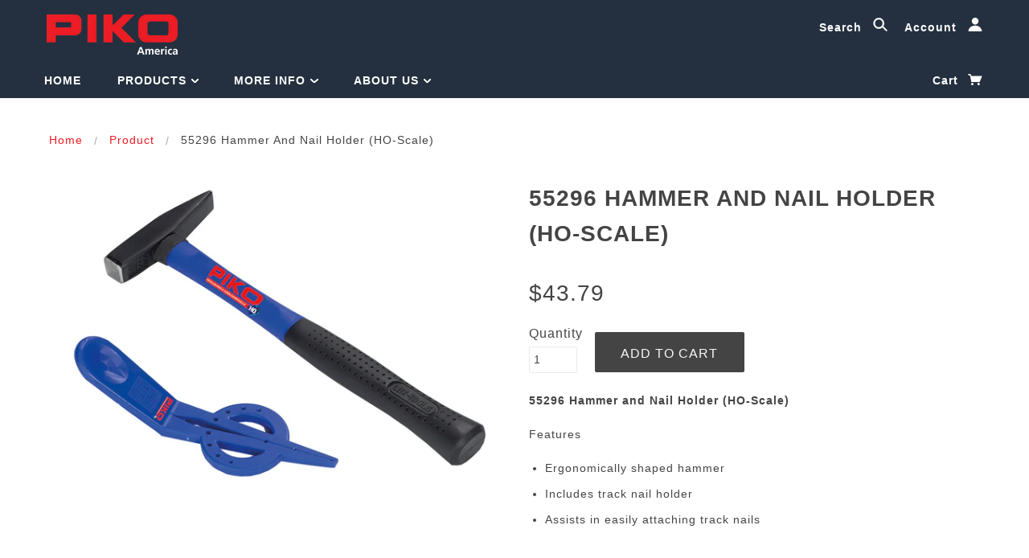

--- FILE ---
content_type: text/html; charset=utf-8
request_url: https://www.piko-america.com/products/hammer-and-nail-holder-ho-scale
body_size: 45689
content:
<!doctype html>
<!--[if lt IE 7]> <html class="no-js lt-ie9 lt-ie8 lt-ie7" lang="en"> <![endif]-->
<!--[if IE 7]> <html class="no-js lt-ie9 lt-ie8" lang="en"> <![endif]-->
<!--[if IE 8]> <html class="no-js lt-ie9" lang="en"> <![endif]-->
<!--[if IE 9]> <html class="ie9 no-js"> <![endif]-->
<!--[if (gt IE 9)|!(IE)]><!--> <html class="no-js"> <!--<![endif]-->

<head>

  <!-- Blockshop Theme Version 3.0.4 by Troop Themes - http://troopthemes.com/  -->

  <meta charset="UTF-8" />
  <meta http-equiv="X-UA-Compatible" content="IE=edge,chrome=1" />
  <meta name="viewport" content="width=device-width, initial-scale=1.0" />

  
    <link rel="shortcut icon" href="//www.piko-america.com/cdn/shop/files/icon_34c3e521-53cb-4997-94d6-57e11cd3ff3b_32x32.png?v=1613506990" type="image/png">
  

  
    <title>55296 Hammer and Nail Holder (HO-Scale) | PIKO America</title>
  

  
  <meta name="description" content="PIKO 55296 Hammer and Nail Holder (HO-Scale) Features Ergonomically shaped hammer Includes track nail holder Assists in easily attaching track nails" />
  

  <link rel="canonical" href="https://www.piko-america.com/products/hammer-and-nail-holder-ho-scale" />

  




  

  <meta property="og:type" content="product">
  <meta property="og:title" content="55296 Hammer and Nail Holder (HO-Scale)">
  
  <meta property="og:image" content="http://www.piko-america.com/cdn/shop/products/55296_grande.png?v=1521589353">
  <meta property="og:image:secure_url" content="https://www.piko-america.com/cdn/shop/products/55296_grande.png?v=1521589353">
  
  <meta property="og:price:amount" content="43.79">
  <meta property="og:price:currency" content="USD">


  <meta property="og:description" content="PIKO 55296 Hammer and Nail Holder (HO-Scale) Features Ergonomically shaped hammer Includes track nail holder Assists in easily attaching track nails">

  <meta property="og:url" content="https://www.piko-america.com/products/hammer-and-nail-holder-ho-scale">
  <meta property="og:site_name" content="PIKO America">





<meta name="twitter:card" content="summary">

  <meta name="twitter:title" content="55296 Hammer and Nail Holder (HO-Scale)">
  <meta name="twitter:description" content="PIKO 55296 Hammer and Nail Holder (HO-Scale) Features Ergonomically shaped hammer Includes track nail holder Assists in easily attaching track nails">
  <meta name="twitter:image" content="https://www.piko-america.com/cdn/shop/products/55296_medium.png?v=1521589353">
  <meta name="twitter:image:width" content="240">
  <meta name="twitter:image:height" content="240">

  


























  <script>window.performance && window.performance.mark && window.performance.mark('shopify.content_for_header.start');</script><meta id="shopify-digital-wallet" name="shopify-digital-wallet" content="/19604221/digital_wallets/dialog">
<meta name="shopify-checkout-api-token" content="fd14cdf100fa8e568055e0efb7c3a970">
<link rel="alternate" type="application/json+oembed" href="https://www.piko-america.com/products/hammer-and-nail-holder-ho-scale.oembed">
<script async="async" src="/checkouts/internal/preloads.js?locale=en-US"></script>
<link rel="preconnect" href="https://shop.app" crossorigin="anonymous">
<script async="async" src="https://shop.app/checkouts/internal/preloads.js?locale=en-US&shop_id=19604221" crossorigin="anonymous"></script>
<script id="apple-pay-shop-capabilities" type="application/json">{"shopId":19604221,"countryCode":"US","currencyCode":"USD","merchantCapabilities":["supports3DS"],"merchantId":"gid:\/\/shopify\/Shop\/19604221","merchantName":"PIKO America","requiredBillingContactFields":["postalAddress","email","phone"],"requiredShippingContactFields":["postalAddress","email","phone"],"shippingType":"shipping","supportedNetworks":["visa","masterCard","amex","discover","elo","jcb"],"total":{"type":"pending","label":"PIKO America","amount":"1.00"},"shopifyPaymentsEnabled":true,"supportsSubscriptions":true}</script>
<script id="shopify-features" type="application/json">{"accessToken":"fd14cdf100fa8e568055e0efb7c3a970","betas":["rich-media-storefront-analytics"],"domain":"www.piko-america.com","predictiveSearch":true,"shopId":19604221,"locale":"en"}</script>
<script>var Shopify = Shopify || {};
Shopify.shop = "piko-america-webshop.myshopify.com";
Shopify.locale = "en";
Shopify.currency = {"active":"USD","rate":"1.0"};
Shopify.country = "US";
Shopify.theme = {"name":"Blockshop","id":172056967,"schema_name":"Blockshop","schema_version":"3.0.4","theme_store_id":606,"role":"main"};
Shopify.theme.handle = "null";
Shopify.theme.style = {"id":null,"handle":null};
Shopify.cdnHost = "www.piko-america.com/cdn";
Shopify.routes = Shopify.routes || {};
Shopify.routes.root = "/";</script>
<script type="module">!function(o){(o.Shopify=o.Shopify||{}).modules=!0}(window);</script>
<script>!function(o){function n(){var o=[];function n(){o.push(Array.prototype.slice.apply(arguments))}return n.q=o,n}var t=o.Shopify=o.Shopify||{};t.loadFeatures=n(),t.autoloadFeatures=n()}(window);</script>
<script>
  window.ShopifyPay = window.ShopifyPay || {};
  window.ShopifyPay.apiHost = "shop.app\/pay";
  window.ShopifyPay.redirectState = null;
</script>
<script id="shop-js-analytics" type="application/json">{"pageType":"product"}</script>
<script defer="defer" async type="module" src="//www.piko-america.com/cdn/shopifycloud/shop-js/modules/v2/client.init-shop-cart-sync_BN7fPSNr.en.esm.js"></script>
<script defer="defer" async type="module" src="//www.piko-america.com/cdn/shopifycloud/shop-js/modules/v2/chunk.common_Cbph3Kss.esm.js"></script>
<script defer="defer" async type="module" src="//www.piko-america.com/cdn/shopifycloud/shop-js/modules/v2/chunk.modal_DKumMAJ1.esm.js"></script>
<script type="module">
  await import("//www.piko-america.com/cdn/shopifycloud/shop-js/modules/v2/client.init-shop-cart-sync_BN7fPSNr.en.esm.js");
await import("//www.piko-america.com/cdn/shopifycloud/shop-js/modules/v2/chunk.common_Cbph3Kss.esm.js");
await import("//www.piko-america.com/cdn/shopifycloud/shop-js/modules/v2/chunk.modal_DKumMAJ1.esm.js");

  window.Shopify.SignInWithShop?.initShopCartSync?.({"fedCMEnabled":true,"windoidEnabled":true});

</script>
<script>
  window.Shopify = window.Shopify || {};
  if (!window.Shopify.featureAssets) window.Shopify.featureAssets = {};
  window.Shopify.featureAssets['shop-js'] = {"shop-cart-sync":["modules/v2/client.shop-cart-sync_CJVUk8Jm.en.esm.js","modules/v2/chunk.common_Cbph3Kss.esm.js","modules/v2/chunk.modal_DKumMAJ1.esm.js"],"init-fed-cm":["modules/v2/client.init-fed-cm_7Fvt41F4.en.esm.js","modules/v2/chunk.common_Cbph3Kss.esm.js","modules/v2/chunk.modal_DKumMAJ1.esm.js"],"init-shop-email-lookup-coordinator":["modules/v2/client.init-shop-email-lookup-coordinator_Cc088_bR.en.esm.js","modules/v2/chunk.common_Cbph3Kss.esm.js","modules/v2/chunk.modal_DKumMAJ1.esm.js"],"init-windoid":["modules/v2/client.init-windoid_hPopwJRj.en.esm.js","modules/v2/chunk.common_Cbph3Kss.esm.js","modules/v2/chunk.modal_DKumMAJ1.esm.js"],"shop-button":["modules/v2/client.shop-button_B0jaPSNF.en.esm.js","modules/v2/chunk.common_Cbph3Kss.esm.js","modules/v2/chunk.modal_DKumMAJ1.esm.js"],"shop-cash-offers":["modules/v2/client.shop-cash-offers_DPIskqss.en.esm.js","modules/v2/chunk.common_Cbph3Kss.esm.js","modules/v2/chunk.modal_DKumMAJ1.esm.js"],"shop-toast-manager":["modules/v2/client.shop-toast-manager_CK7RT69O.en.esm.js","modules/v2/chunk.common_Cbph3Kss.esm.js","modules/v2/chunk.modal_DKumMAJ1.esm.js"],"init-shop-cart-sync":["modules/v2/client.init-shop-cart-sync_BN7fPSNr.en.esm.js","modules/v2/chunk.common_Cbph3Kss.esm.js","modules/v2/chunk.modal_DKumMAJ1.esm.js"],"init-customer-accounts-sign-up":["modules/v2/client.init-customer-accounts-sign-up_CfPf4CXf.en.esm.js","modules/v2/client.shop-login-button_DeIztwXF.en.esm.js","modules/v2/chunk.common_Cbph3Kss.esm.js","modules/v2/chunk.modal_DKumMAJ1.esm.js"],"pay-button":["modules/v2/client.pay-button_CgIwFSYN.en.esm.js","modules/v2/chunk.common_Cbph3Kss.esm.js","modules/v2/chunk.modal_DKumMAJ1.esm.js"],"init-customer-accounts":["modules/v2/client.init-customer-accounts_DQ3x16JI.en.esm.js","modules/v2/client.shop-login-button_DeIztwXF.en.esm.js","modules/v2/chunk.common_Cbph3Kss.esm.js","modules/v2/chunk.modal_DKumMAJ1.esm.js"],"avatar":["modules/v2/client.avatar_BTnouDA3.en.esm.js"],"init-shop-for-new-customer-accounts":["modules/v2/client.init-shop-for-new-customer-accounts_CsZy_esa.en.esm.js","modules/v2/client.shop-login-button_DeIztwXF.en.esm.js","modules/v2/chunk.common_Cbph3Kss.esm.js","modules/v2/chunk.modal_DKumMAJ1.esm.js"],"shop-follow-button":["modules/v2/client.shop-follow-button_BRMJjgGd.en.esm.js","modules/v2/chunk.common_Cbph3Kss.esm.js","modules/v2/chunk.modal_DKumMAJ1.esm.js"],"checkout-modal":["modules/v2/client.checkout-modal_B9Drz_yf.en.esm.js","modules/v2/chunk.common_Cbph3Kss.esm.js","modules/v2/chunk.modal_DKumMAJ1.esm.js"],"shop-login-button":["modules/v2/client.shop-login-button_DeIztwXF.en.esm.js","modules/v2/chunk.common_Cbph3Kss.esm.js","modules/v2/chunk.modal_DKumMAJ1.esm.js"],"lead-capture":["modules/v2/client.lead-capture_DXYzFM3R.en.esm.js","modules/v2/chunk.common_Cbph3Kss.esm.js","modules/v2/chunk.modal_DKumMAJ1.esm.js"],"shop-login":["modules/v2/client.shop-login_CA5pJqmO.en.esm.js","modules/v2/chunk.common_Cbph3Kss.esm.js","modules/v2/chunk.modal_DKumMAJ1.esm.js"],"payment-terms":["modules/v2/client.payment-terms_BxzfvcZJ.en.esm.js","modules/v2/chunk.common_Cbph3Kss.esm.js","modules/v2/chunk.modal_DKumMAJ1.esm.js"]};
</script>
<script id="__st">var __st={"a":19604221,"offset":-28800,"reqid":"2d4579df-2c3d-4b7c-b065-92f1986854ed-1769842716","pageurl":"www.piko-america.com\/products\/hammer-and-nail-holder-ho-scale","u":"3fe0ef16c811","p":"product","rtyp":"product","rid":10808810055};</script>
<script>window.ShopifyPaypalV4VisibilityTracking = true;</script>
<script id="captcha-bootstrap">!function(){'use strict';const t='contact',e='account',n='new_comment',o=[[t,t],['blogs',n],['comments',n],[t,'customer']],c=[[e,'customer_login'],[e,'guest_login'],[e,'recover_customer_password'],[e,'create_customer']],r=t=>t.map((([t,e])=>`form[action*='/${t}']:not([data-nocaptcha='true']) input[name='form_type'][value='${e}']`)).join(','),a=t=>()=>t?[...document.querySelectorAll(t)].map((t=>t.form)):[];function s(){const t=[...o],e=r(t);return a(e)}const i='password',u='form_key',d=['recaptcha-v3-token','g-recaptcha-response','h-captcha-response',i],f=()=>{try{return window.sessionStorage}catch{return}},m='__shopify_v',_=t=>t.elements[u];function p(t,e,n=!1){try{const o=window.sessionStorage,c=JSON.parse(o.getItem(e)),{data:r}=function(t){const{data:e,action:n}=t;return t[m]||n?{data:e,action:n}:{data:t,action:n}}(c);for(const[e,n]of Object.entries(r))t.elements[e]&&(t.elements[e].value=n);n&&o.removeItem(e)}catch(o){console.error('form repopulation failed',{error:o})}}const l='form_type',E='cptcha';function T(t){t.dataset[E]=!0}const w=window,h=w.document,L='Shopify',v='ce_forms',y='captcha';let A=!1;((t,e)=>{const n=(g='f06e6c50-85a8-45c8-87d0-21a2b65856fe',I='https://cdn.shopify.com/shopifycloud/storefront-forms-hcaptcha/ce_storefront_forms_captcha_hcaptcha.v1.5.2.iife.js',D={infoText:'Protected by hCaptcha',privacyText:'Privacy',termsText:'Terms'},(t,e,n)=>{const o=w[L][v],c=o.bindForm;if(c)return c(t,g,e,D).then(n);var r;o.q.push([[t,g,e,D],n]),r=I,A||(h.body.append(Object.assign(h.createElement('script'),{id:'captcha-provider',async:!0,src:r})),A=!0)});var g,I,D;w[L]=w[L]||{},w[L][v]=w[L][v]||{},w[L][v].q=[],w[L][y]=w[L][y]||{},w[L][y].protect=function(t,e){n(t,void 0,e),T(t)},Object.freeze(w[L][y]),function(t,e,n,w,h,L){const[v,y,A,g]=function(t,e,n){const i=e?o:[],u=t?c:[],d=[...i,...u],f=r(d),m=r(i),_=r(d.filter((([t,e])=>n.includes(e))));return[a(f),a(m),a(_),s()]}(w,h,L),I=t=>{const e=t.target;return e instanceof HTMLFormElement?e:e&&e.form},D=t=>v().includes(t);t.addEventListener('submit',(t=>{const e=I(t);if(!e)return;const n=D(e)&&!e.dataset.hcaptchaBound&&!e.dataset.recaptchaBound,o=_(e),c=g().includes(e)&&(!o||!o.value);(n||c)&&t.preventDefault(),c&&!n&&(function(t){try{if(!f())return;!function(t){const e=f();if(!e)return;const n=_(t);if(!n)return;const o=n.value;o&&e.removeItem(o)}(t);const e=Array.from(Array(32),(()=>Math.random().toString(36)[2])).join('');!function(t,e){_(t)||t.append(Object.assign(document.createElement('input'),{type:'hidden',name:u})),t.elements[u].value=e}(t,e),function(t,e){const n=f();if(!n)return;const o=[...t.querySelectorAll(`input[type='${i}']`)].map((({name:t})=>t)),c=[...d,...o],r={};for(const[a,s]of new FormData(t).entries())c.includes(a)||(r[a]=s);n.setItem(e,JSON.stringify({[m]:1,action:t.action,data:r}))}(t,e)}catch(e){console.error('failed to persist form',e)}}(e),e.submit())}));const S=(t,e)=>{t&&!t.dataset[E]&&(n(t,e.some((e=>e===t))),T(t))};for(const o of['focusin','change'])t.addEventListener(o,(t=>{const e=I(t);D(e)&&S(e,y())}));const B=e.get('form_key'),M=e.get(l),P=B&&M;t.addEventListener('DOMContentLoaded',(()=>{const t=y();if(P)for(const e of t)e.elements[l].value===M&&p(e,B);[...new Set([...A(),...v().filter((t=>'true'===t.dataset.shopifyCaptcha))])].forEach((e=>S(e,t)))}))}(h,new URLSearchParams(w.location.search),n,t,e,['guest_login'])})(!0,!0)}();</script>
<script integrity="sha256-4kQ18oKyAcykRKYeNunJcIwy7WH5gtpwJnB7kiuLZ1E=" data-source-attribution="shopify.loadfeatures" defer="defer" src="//www.piko-america.com/cdn/shopifycloud/storefront/assets/storefront/load_feature-a0a9edcb.js" crossorigin="anonymous"></script>
<script crossorigin="anonymous" defer="defer" src="//www.piko-america.com/cdn/shopifycloud/storefront/assets/shopify_pay/storefront-65b4c6d7.js?v=20250812"></script>
<script data-source-attribution="shopify.dynamic_checkout.dynamic.init">var Shopify=Shopify||{};Shopify.PaymentButton=Shopify.PaymentButton||{isStorefrontPortableWallets:!0,init:function(){window.Shopify.PaymentButton.init=function(){};var t=document.createElement("script");t.src="https://www.piko-america.com/cdn/shopifycloud/portable-wallets/latest/portable-wallets.en.js",t.type="module",document.head.appendChild(t)}};
</script>
<script data-source-attribution="shopify.dynamic_checkout.buyer_consent">
  function portableWalletsHideBuyerConsent(e){var t=document.getElementById("shopify-buyer-consent"),n=document.getElementById("shopify-subscription-policy-button");t&&n&&(t.classList.add("hidden"),t.setAttribute("aria-hidden","true"),n.removeEventListener("click",e))}function portableWalletsShowBuyerConsent(e){var t=document.getElementById("shopify-buyer-consent"),n=document.getElementById("shopify-subscription-policy-button");t&&n&&(t.classList.remove("hidden"),t.removeAttribute("aria-hidden"),n.addEventListener("click",e))}window.Shopify?.PaymentButton&&(window.Shopify.PaymentButton.hideBuyerConsent=portableWalletsHideBuyerConsent,window.Shopify.PaymentButton.showBuyerConsent=portableWalletsShowBuyerConsent);
</script>
<script data-source-attribution="shopify.dynamic_checkout.cart.bootstrap">document.addEventListener("DOMContentLoaded",(function(){function t(){return document.querySelector("shopify-accelerated-checkout-cart, shopify-accelerated-checkout")}if(t())Shopify.PaymentButton.init();else{new MutationObserver((function(e,n){t()&&(Shopify.PaymentButton.init(),n.disconnect())})).observe(document.body,{childList:!0,subtree:!0})}}));
</script>
<link id="shopify-accelerated-checkout-styles" rel="stylesheet" media="screen" href="https://www.piko-america.com/cdn/shopifycloud/portable-wallets/latest/accelerated-checkout-backwards-compat.css" crossorigin="anonymous">
<style id="shopify-accelerated-checkout-cart">
        #shopify-buyer-consent {
  margin-top: 1em;
  display: inline-block;
  width: 100%;
}

#shopify-buyer-consent.hidden {
  display: none;
}

#shopify-subscription-policy-button {
  background: none;
  border: none;
  padding: 0;
  text-decoration: underline;
  font-size: inherit;
  cursor: pointer;
}

#shopify-subscription-policy-button::before {
  box-shadow: none;
}

      </style>

<script>window.performance && window.performance.mark && window.performance.mark('shopify.content_for_header.end');</script>

  <link href="//www.piko-america.com/cdn/shop/t/5/assets/style.css?v=68849957375930577881718986955" rel="stylesheet" type="text/css" media="all" />
  




  <style>

    

    

    

    

    


  </style>

  <style>

/* Add Your Custom Styles Here */
.prop65-img [
  
  
]


</style>

  <!--[if IE]>
    <style>
      .main-header .currency-selector select {
        width: 80px;
        padding-right: 10px;
      }
    </style>
  <![endif]-->

  <!-- >= IE 11 -->
  <style>
    @media screen and (-ms-high-contrast: active), (-ms-high-contrast: none) {
      .main-header .currency-selector select {
        width: 80px;
        padding-right: 10px;
      }
    }
  </style>



  <script src="//www.piko-america.com/cdn/shop/t/5/assets/custom.modernizr.js?v=157332359703553078881494000616" type="text/javascript"></script>
  <script src="//ajax.googleapis.com/ajax/libs/jquery/1.9.1/jquery.min.js" type="text/javascript"></script>
  <script src="//ajax.googleapis.com/ajax/libs/jqueryui/1.10.3/jquery-ui.min.js" type="text/javascript"></script>
  <script src="//www.piko-america.com/cdn/shopifycloud/storefront/assets/themes_support/api.jquery-7ab1a3a4.js" type="text/javascript"></script>
  <script src="//www.piko-america.com/cdn/shopifycloud/storefront/assets/themes_support/option_selection-b017cd28.js" type="text/javascript"></script>

  

  <script>
    var twitterID = '',
    general_external_links_enabled = true,
    general_scroll_to_active_item = true,
    shop_url = 'https://www.piko-america.com',
    shop_money_format = '${{amount}}',
    currency_switcher_enabled = false,
    popup_config = {
      enabled               : false,
      newsletter_enabled    : false,
      social_icons_enabled  : false,
      show_image_enabled    : '',
      image_link            : "",
      seconds_until         : 2,
      
      
      page_content          : '',
      days_until            : 'test_mode',
      storage_key           : 'troop_popup_storage'
    };

    popup_config.show_image_enabled = popup_config.show_image_enabled > 0 ?
                                      true :
                                      false;

    // newer naming convention
    var theme = {};
    theme.shop_currency = 'USD';
    theme.translation = {};
    theme.translation.newsletter_success_message = 'Thank you for signing up!';
    theme.translation.newsletter_email_blank = 'Email field is blank';
    theme.preload_image = '//www.piko-america.com/cdn/shop/t/5/assets/popup.jpg?v=565';

  </script>

  

  <script src="//www.piko-america.com/cdn/shop/t/5/assets/plugins.js?v=98018354851894705251494000616" type="text/javascript"></script>
  <script src="//www.piko-america.com/cdn/shop/t/5/assets/shop.js?v=918096749252329941504806153" type="text/javascript"></script>

<link href="https://monorail-edge.shopifysvc.com" rel="dns-prefetch">
<script>(function(){if ("sendBeacon" in navigator && "performance" in window) {try {var session_token_from_headers = performance.getEntriesByType('navigation')[0].serverTiming.find(x => x.name == '_s').description;} catch {var session_token_from_headers = undefined;}var session_cookie_matches = document.cookie.match(/_shopify_s=([^;]*)/);var session_token_from_cookie = session_cookie_matches && session_cookie_matches.length === 2 ? session_cookie_matches[1] : "";var session_token = session_token_from_headers || session_token_from_cookie || "";function handle_abandonment_event(e) {var entries = performance.getEntries().filter(function(entry) {return /monorail-edge.shopifysvc.com/.test(entry.name);});if (!window.abandonment_tracked && entries.length === 0) {window.abandonment_tracked = true;var currentMs = Date.now();var navigation_start = performance.timing.navigationStart;var payload = {shop_id: 19604221,url: window.location.href,navigation_start,duration: currentMs - navigation_start,session_token,page_type: "product"};window.navigator.sendBeacon("https://monorail-edge.shopifysvc.com/v1/produce", JSON.stringify({schema_id: "online_store_buyer_site_abandonment/1.1",payload: payload,metadata: {event_created_at_ms: currentMs,event_sent_at_ms: currentMs}}));}}window.addEventListener('pagehide', handle_abandonment_event);}}());</script>
<script id="web-pixels-manager-setup">(function e(e,d,r,n,o){if(void 0===o&&(o={}),!Boolean(null===(a=null===(i=window.Shopify)||void 0===i?void 0:i.analytics)||void 0===a?void 0:a.replayQueue)){var i,a;window.Shopify=window.Shopify||{};var t=window.Shopify;t.analytics=t.analytics||{};var s=t.analytics;s.replayQueue=[],s.publish=function(e,d,r){return s.replayQueue.push([e,d,r]),!0};try{self.performance.mark("wpm:start")}catch(e){}var l=function(){var e={modern:/Edge?\/(1{2}[4-9]|1[2-9]\d|[2-9]\d{2}|\d{4,})\.\d+(\.\d+|)|Firefox\/(1{2}[4-9]|1[2-9]\d|[2-9]\d{2}|\d{4,})\.\d+(\.\d+|)|Chrom(ium|e)\/(9{2}|\d{3,})\.\d+(\.\d+|)|(Maci|X1{2}).+ Version\/(15\.\d+|(1[6-9]|[2-9]\d|\d{3,})\.\d+)([,.]\d+|)( \(\w+\)|)( Mobile\/\w+|) Safari\/|Chrome.+OPR\/(9{2}|\d{3,})\.\d+\.\d+|(CPU[ +]OS|iPhone[ +]OS|CPU[ +]iPhone|CPU IPhone OS|CPU iPad OS)[ +]+(15[._]\d+|(1[6-9]|[2-9]\d|\d{3,})[._]\d+)([._]\d+|)|Android:?[ /-](13[3-9]|1[4-9]\d|[2-9]\d{2}|\d{4,})(\.\d+|)(\.\d+|)|Android.+Firefox\/(13[5-9]|1[4-9]\d|[2-9]\d{2}|\d{4,})\.\d+(\.\d+|)|Android.+Chrom(ium|e)\/(13[3-9]|1[4-9]\d|[2-9]\d{2}|\d{4,})\.\d+(\.\d+|)|SamsungBrowser\/([2-9]\d|\d{3,})\.\d+/,legacy:/Edge?\/(1[6-9]|[2-9]\d|\d{3,})\.\d+(\.\d+|)|Firefox\/(5[4-9]|[6-9]\d|\d{3,})\.\d+(\.\d+|)|Chrom(ium|e)\/(5[1-9]|[6-9]\d|\d{3,})\.\d+(\.\d+|)([\d.]+$|.*Safari\/(?![\d.]+ Edge\/[\d.]+$))|(Maci|X1{2}).+ Version\/(10\.\d+|(1[1-9]|[2-9]\d|\d{3,})\.\d+)([,.]\d+|)( \(\w+\)|)( Mobile\/\w+|) Safari\/|Chrome.+OPR\/(3[89]|[4-9]\d|\d{3,})\.\d+\.\d+|(CPU[ +]OS|iPhone[ +]OS|CPU[ +]iPhone|CPU IPhone OS|CPU iPad OS)[ +]+(10[._]\d+|(1[1-9]|[2-9]\d|\d{3,})[._]\d+)([._]\d+|)|Android:?[ /-](13[3-9]|1[4-9]\d|[2-9]\d{2}|\d{4,})(\.\d+|)(\.\d+|)|Mobile Safari.+OPR\/([89]\d|\d{3,})\.\d+\.\d+|Android.+Firefox\/(13[5-9]|1[4-9]\d|[2-9]\d{2}|\d{4,})\.\d+(\.\d+|)|Android.+Chrom(ium|e)\/(13[3-9]|1[4-9]\d|[2-9]\d{2}|\d{4,})\.\d+(\.\d+|)|Android.+(UC? ?Browser|UCWEB|U3)[ /]?(15\.([5-9]|\d{2,})|(1[6-9]|[2-9]\d|\d{3,})\.\d+)\.\d+|SamsungBrowser\/(5\.\d+|([6-9]|\d{2,})\.\d+)|Android.+MQ{2}Browser\/(14(\.(9|\d{2,})|)|(1[5-9]|[2-9]\d|\d{3,})(\.\d+|))(\.\d+|)|K[Aa][Ii]OS\/(3\.\d+|([4-9]|\d{2,})\.\d+)(\.\d+|)/},d=e.modern,r=e.legacy,n=navigator.userAgent;return n.match(d)?"modern":n.match(r)?"legacy":"unknown"}(),u="modern"===l?"modern":"legacy",c=(null!=n?n:{modern:"",legacy:""})[u],f=function(e){return[e.baseUrl,"/wpm","/b",e.hashVersion,"modern"===e.buildTarget?"m":"l",".js"].join("")}({baseUrl:d,hashVersion:r,buildTarget:u}),m=function(e){var d=e.version,r=e.bundleTarget,n=e.surface,o=e.pageUrl,i=e.monorailEndpoint;return{emit:function(e){var a=e.status,t=e.errorMsg,s=(new Date).getTime(),l=JSON.stringify({metadata:{event_sent_at_ms:s},events:[{schema_id:"web_pixels_manager_load/3.1",payload:{version:d,bundle_target:r,page_url:o,status:a,surface:n,error_msg:t},metadata:{event_created_at_ms:s}}]});if(!i)return console&&console.warn&&console.warn("[Web Pixels Manager] No Monorail endpoint provided, skipping logging."),!1;try{return self.navigator.sendBeacon.bind(self.navigator)(i,l)}catch(e){}var u=new XMLHttpRequest;try{return u.open("POST",i,!0),u.setRequestHeader("Content-Type","text/plain"),u.send(l),!0}catch(e){return console&&console.warn&&console.warn("[Web Pixels Manager] Got an unhandled error while logging to Monorail."),!1}}}}({version:r,bundleTarget:l,surface:e.surface,pageUrl:self.location.href,monorailEndpoint:e.monorailEndpoint});try{o.browserTarget=l,function(e){var d=e.src,r=e.async,n=void 0===r||r,o=e.onload,i=e.onerror,a=e.sri,t=e.scriptDataAttributes,s=void 0===t?{}:t,l=document.createElement("script"),u=document.querySelector("head"),c=document.querySelector("body");if(l.async=n,l.src=d,a&&(l.integrity=a,l.crossOrigin="anonymous"),s)for(var f in s)if(Object.prototype.hasOwnProperty.call(s,f))try{l.dataset[f]=s[f]}catch(e){}if(o&&l.addEventListener("load",o),i&&l.addEventListener("error",i),u)u.appendChild(l);else{if(!c)throw new Error("Did not find a head or body element to append the script");c.appendChild(l)}}({src:f,async:!0,onload:function(){if(!function(){var e,d;return Boolean(null===(d=null===(e=window.Shopify)||void 0===e?void 0:e.analytics)||void 0===d?void 0:d.initialized)}()){var d=window.webPixelsManager.init(e)||void 0;if(d){var r=window.Shopify.analytics;r.replayQueue.forEach((function(e){var r=e[0],n=e[1],o=e[2];d.publishCustomEvent(r,n,o)})),r.replayQueue=[],r.publish=d.publishCustomEvent,r.visitor=d.visitor,r.initialized=!0}}},onerror:function(){return m.emit({status:"failed",errorMsg:"".concat(f," has failed to load")})},sri:function(e){var d=/^sha384-[A-Za-z0-9+/=]+$/;return"string"==typeof e&&d.test(e)}(c)?c:"",scriptDataAttributes:o}),m.emit({status:"loading"})}catch(e){m.emit({status:"failed",errorMsg:(null==e?void 0:e.message)||"Unknown error"})}}})({shopId: 19604221,storefrontBaseUrl: "https://www.piko-america.com",extensionsBaseUrl: "https://extensions.shopifycdn.com/cdn/shopifycloud/web-pixels-manager",monorailEndpoint: "https://monorail-edge.shopifysvc.com/unstable/produce_batch",surface: "storefront-renderer",enabledBetaFlags: ["2dca8a86"],webPixelsConfigList: [{"id":"shopify-app-pixel","configuration":"{}","eventPayloadVersion":"v1","runtimeContext":"STRICT","scriptVersion":"0450","apiClientId":"shopify-pixel","type":"APP","privacyPurposes":["ANALYTICS","MARKETING"]},{"id":"shopify-custom-pixel","eventPayloadVersion":"v1","runtimeContext":"LAX","scriptVersion":"0450","apiClientId":"shopify-pixel","type":"CUSTOM","privacyPurposes":["ANALYTICS","MARKETING"]}],isMerchantRequest: false,initData: {"shop":{"name":"PIKO America","paymentSettings":{"currencyCode":"USD"},"myshopifyDomain":"piko-america-webshop.myshopify.com","countryCode":"US","storefrontUrl":"https:\/\/www.piko-america.com"},"customer":null,"cart":null,"checkout":null,"productVariants":[{"price":{"amount":43.79,"currencyCode":"USD"},"product":{"title":"55296 Hammer and Nail Holder (HO-Scale)","vendor":"PIKO America","id":"10808810055","untranslatedTitle":"55296 Hammer and Nail Holder (HO-Scale)","url":"\/products\/hammer-and-nail-holder-ho-scale","type":"Catalog"},"id":"48309999175","image":{"src":"\/\/www.piko-america.com\/cdn\/shop\/products\/55296.png?v=1521589353"},"sku":"55296","title":"Default Title","untranslatedTitle":"Default Title"}],"purchasingCompany":null},},"https://www.piko-america.com/cdn","1d2a099fw23dfb22ep557258f5m7a2edbae",{"modern":"","legacy":""},{"shopId":"19604221","storefrontBaseUrl":"https:\/\/www.piko-america.com","extensionBaseUrl":"https:\/\/extensions.shopifycdn.com\/cdn\/shopifycloud\/web-pixels-manager","surface":"storefront-renderer","enabledBetaFlags":"[\"2dca8a86\"]","isMerchantRequest":"false","hashVersion":"1d2a099fw23dfb22ep557258f5m7a2edbae","publish":"custom","events":"[[\"page_viewed\",{}],[\"product_viewed\",{\"productVariant\":{\"price\":{\"amount\":43.79,\"currencyCode\":\"USD\"},\"product\":{\"title\":\"55296 Hammer and Nail Holder (HO-Scale)\",\"vendor\":\"PIKO America\",\"id\":\"10808810055\",\"untranslatedTitle\":\"55296 Hammer and Nail Holder (HO-Scale)\",\"url\":\"\/products\/hammer-and-nail-holder-ho-scale\",\"type\":\"Catalog\"},\"id\":\"48309999175\",\"image\":{\"src\":\"\/\/www.piko-america.com\/cdn\/shop\/products\/55296.png?v=1521589353\"},\"sku\":\"55296\",\"title\":\"Default Title\",\"untranslatedTitle\":\"Default Title\"}}]]"});</script><script>
  window.ShopifyAnalytics = window.ShopifyAnalytics || {};
  window.ShopifyAnalytics.meta = window.ShopifyAnalytics.meta || {};
  window.ShopifyAnalytics.meta.currency = 'USD';
  var meta = {"product":{"id":10808810055,"gid":"gid:\/\/shopify\/Product\/10808810055","vendor":"PIKO America","type":"Catalog","handle":"hammer-and-nail-holder-ho-scale","variants":[{"id":48309999175,"price":4379,"name":"55296 Hammer and Nail Holder (HO-Scale)","public_title":null,"sku":"55296"}],"remote":false},"page":{"pageType":"product","resourceType":"product","resourceId":10808810055,"requestId":"2d4579df-2c3d-4b7c-b065-92f1986854ed-1769842716"}};
  for (var attr in meta) {
    window.ShopifyAnalytics.meta[attr] = meta[attr];
  }
</script>
<script class="analytics">
  (function () {
    var customDocumentWrite = function(content) {
      var jquery = null;

      if (window.jQuery) {
        jquery = window.jQuery;
      } else if (window.Checkout && window.Checkout.$) {
        jquery = window.Checkout.$;
      }

      if (jquery) {
        jquery('body').append(content);
      }
    };

    var hasLoggedConversion = function(token) {
      if (token) {
        return document.cookie.indexOf('loggedConversion=' + token) !== -1;
      }
      return false;
    }

    var setCookieIfConversion = function(token) {
      if (token) {
        var twoMonthsFromNow = new Date(Date.now());
        twoMonthsFromNow.setMonth(twoMonthsFromNow.getMonth() + 2);

        document.cookie = 'loggedConversion=' + token + '; expires=' + twoMonthsFromNow;
      }
    }

    var trekkie = window.ShopifyAnalytics.lib = window.trekkie = window.trekkie || [];
    if (trekkie.integrations) {
      return;
    }
    trekkie.methods = [
      'identify',
      'page',
      'ready',
      'track',
      'trackForm',
      'trackLink'
    ];
    trekkie.factory = function(method) {
      return function() {
        var args = Array.prototype.slice.call(arguments);
        args.unshift(method);
        trekkie.push(args);
        return trekkie;
      };
    };
    for (var i = 0; i < trekkie.methods.length; i++) {
      var key = trekkie.methods[i];
      trekkie[key] = trekkie.factory(key);
    }
    trekkie.load = function(config) {
      trekkie.config = config || {};
      trekkie.config.initialDocumentCookie = document.cookie;
      var first = document.getElementsByTagName('script')[0];
      var script = document.createElement('script');
      script.type = 'text/javascript';
      script.onerror = function(e) {
        var scriptFallback = document.createElement('script');
        scriptFallback.type = 'text/javascript';
        scriptFallback.onerror = function(error) {
                var Monorail = {
      produce: function produce(monorailDomain, schemaId, payload) {
        var currentMs = new Date().getTime();
        var event = {
          schema_id: schemaId,
          payload: payload,
          metadata: {
            event_created_at_ms: currentMs,
            event_sent_at_ms: currentMs
          }
        };
        return Monorail.sendRequest("https://" + monorailDomain + "/v1/produce", JSON.stringify(event));
      },
      sendRequest: function sendRequest(endpointUrl, payload) {
        // Try the sendBeacon API
        if (window && window.navigator && typeof window.navigator.sendBeacon === 'function' && typeof window.Blob === 'function' && !Monorail.isIos12()) {
          var blobData = new window.Blob([payload], {
            type: 'text/plain'
          });

          if (window.navigator.sendBeacon(endpointUrl, blobData)) {
            return true;
          } // sendBeacon was not successful

        } // XHR beacon

        var xhr = new XMLHttpRequest();

        try {
          xhr.open('POST', endpointUrl);
          xhr.setRequestHeader('Content-Type', 'text/plain');
          xhr.send(payload);
        } catch (e) {
          console.log(e);
        }

        return false;
      },
      isIos12: function isIos12() {
        return window.navigator.userAgent.lastIndexOf('iPhone; CPU iPhone OS 12_') !== -1 || window.navigator.userAgent.lastIndexOf('iPad; CPU OS 12_') !== -1;
      }
    };
    Monorail.produce('monorail-edge.shopifysvc.com',
      'trekkie_storefront_load_errors/1.1',
      {shop_id: 19604221,
      theme_id: 172056967,
      app_name: "storefront",
      context_url: window.location.href,
      source_url: "//www.piko-america.com/cdn/s/trekkie.storefront.c59ea00e0474b293ae6629561379568a2d7c4bba.min.js"});

        };
        scriptFallback.async = true;
        scriptFallback.src = '//www.piko-america.com/cdn/s/trekkie.storefront.c59ea00e0474b293ae6629561379568a2d7c4bba.min.js';
        first.parentNode.insertBefore(scriptFallback, first);
      };
      script.async = true;
      script.src = '//www.piko-america.com/cdn/s/trekkie.storefront.c59ea00e0474b293ae6629561379568a2d7c4bba.min.js';
      first.parentNode.insertBefore(script, first);
    };
    trekkie.load(
      {"Trekkie":{"appName":"storefront","development":false,"defaultAttributes":{"shopId":19604221,"isMerchantRequest":null,"themeId":172056967,"themeCityHash":"2919815095933282378","contentLanguage":"en","currency":"USD","eventMetadataId":"8714c636-cfb1-4ba3-bf84-69b231127680"},"isServerSideCookieWritingEnabled":true,"monorailRegion":"shop_domain","enabledBetaFlags":["65f19447","b5387b81"]},"Session Attribution":{},"S2S":{"facebookCapiEnabled":false,"source":"trekkie-storefront-renderer","apiClientId":580111}}
    );

    var loaded = false;
    trekkie.ready(function() {
      if (loaded) return;
      loaded = true;

      window.ShopifyAnalytics.lib = window.trekkie;

      var originalDocumentWrite = document.write;
      document.write = customDocumentWrite;
      try { window.ShopifyAnalytics.merchantGoogleAnalytics.call(this); } catch(error) {};
      document.write = originalDocumentWrite;

      window.ShopifyAnalytics.lib.page(null,{"pageType":"product","resourceType":"product","resourceId":10808810055,"requestId":"2d4579df-2c3d-4b7c-b065-92f1986854ed-1769842716","shopifyEmitted":true});

      var match = window.location.pathname.match(/checkouts\/(.+)\/(thank_you|post_purchase)/)
      var token = match? match[1]: undefined;
      if (!hasLoggedConversion(token)) {
        setCookieIfConversion(token);
        window.ShopifyAnalytics.lib.track("Viewed Product",{"currency":"USD","variantId":48309999175,"productId":10808810055,"productGid":"gid:\/\/shopify\/Product\/10808810055","name":"55296 Hammer and Nail Holder (HO-Scale)","price":"43.79","sku":"55296","brand":"PIKO America","variant":null,"category":"Catalog","nonInteraction":true,"remote":false},undefined,undefined,{"shopifyEmitted":true});
      window.ShopifyAnalytics.lib.track("monorail:\/\/trekkie_storefront_viewed_product\/1.1",{"currency":"USD","variantId":48309999175,"productId":10808810055,"productGid":"gid:\/\/shopify\/Product\/10808810055","name":"55296 Hammer and Nail Holder (HO-Scale)","price":"43.79","sku":"55296","brand":"PIKO America","variant":null,"category":"Catalog","nonInteraction":true,"remote":false,"referer":"https:\/\/www.piko-america.com\/products\/hammer-and-nail-holder-ho-scale"});
      }
    });


        var eventsListenerScript = document.createElement('script');
        eventsListenerScript.async = true;
        eventsListenerScript.src = "//www.piko-america.com/cdn/shopifycloud/storefront/assets/shop_events_listener-3da45d37.js";
        document.getElementsByTagName('head')[0].appendChild(eventsListenerScript);

})();</script>
<script
  defer
  src="https://www.piko-america.com/cdn/shopifycloud/perf-kit/shopify-perf-kit-3.1.0.min.js"
  data-application="storefront-renderer"
  data-shop-id="19604221"
  data-render-region="gcp-us-central1"
  data-page-type="product"
  data-theme-instance-id="172056967"
  data-theme-name="Blockshop"
  data-theme-version="3.0.4"
  data-monorail-region="shop_domain"
  data-resource-timing-sampling-rate="10"
  data-shs="true"
  data-shs-beacon="true"
  data-shs-export-with-fetch="true"
  data-shs-logs-sample-rate="1"
  data-shs-beacon-endpoint="https://www.piko-america.com/api/collect"
></script>
</head>

<body class="page-55296-hammer-and-nail-holder-ho-scale template-product">

  <svg xmlns="http://www.w3.org/2000/svg" class="svg-icon-lib">
  <defs>
      <path id="a" d="M11.294 0v11.294H32V0H11.294zm11.294 24.471H32V13.176h-9.412v11.295zM0 24.471h9.412V0H0v24.471zm11.294 0h9.412V13.176h-9.412v11.295z"/>
<path id="a" d="M22.588 0v24.471H32V0h-9.412zM0 24.471h9.412V0H0v24.471zm11.294 0h9.412V0h-9.412v24.471z"/>
<path id="a" d="M22.588 0v11.294H32V0h-9.412zM11.294 11.294h9.412V0h-9.412v11.294zm11.294 13.177H32V13.176h-9.412v11.295zm-11.294 0h9.412V13.176h-9.412v11.295zM0 24.471h9.412V13.176H0v11.295zm0-13.177h9.412V0H0v11.294z"/>
<path id="a" d="M9.412 0v7.529H32V0H9.412zm0 26.353H32v-7.529H9.412v7.529zm0-9.412H32V9.412H9.412v7.529zM0 7.529h7.529V0H0v7.529zm0 18.824h7.529v-7.529H0v7.529zm0-9.412h7.529V9.412H0v7.529z"/>
<path id="a" d="M0 0h24.755v30.579H0z"/>
  </defs>
    <symbol id="fw--icon--account" viewBox="0 0 32 32">
      <title>account icon</title>
      <path d="M15.999 18.406c2.189 0 4.25.355 6.188 1.062 1.938.709 3.63 1.677 5.079 2.907a14.023 14.023 0 0 1 3.437 4.313A11.691 11.691 0 0 1 32 31.969H0a11.717 11.717 0 0 1 1.297-5.281 13.994 13.994 0 0 1 3.437-4.313c1.447-1.23 3.135-2.198 5.062-2.907 1.927-.708 3.984-1.062 6.172-1.062h.031zm7.376-7.297a8.013 8.013 0 0 1-1.703 2.531 7.985 7.985 0 0 1-2.531 1.703 7.78 7.78 0 0 1-3.109.625 7.785 7.785 0 0 1-3.111-.625 8.014 8.014 0 0 1-2.53-1.703 8.018 8.018 0 0 1-1.705-2.531c-.417-.968-.624-2.004-.624-3.109s.207-2.141.624-3.11a8.04 8.04 0 0 1 1.705-2.531 8.025 8.025 0 0 1 2.53-1.703 7.799 7.799 0 0 1 3.111-.625 7.78 7.78 0 0 1 3.109.625 8.018 8.018 0 0 1 2.531 1.703 8.035 8.035 0 0 1 1.703 2.531c.415.969.624 2.006.624 3.11s-.209 2.141-.624 3.109z"/>
    </symbol>
    <symbol id="fw--icon--arrow-left-long" viewBox="0 0 19.316 8.129">
      <title>arrow-left-long icon</title>
      <path fill="#010101" d="M19.316 3.064H4.742V.338c0-.142-.067-.243-.202-.307a.325.325 0 0 0-.369.064L.106 3.842a.342.342 0 0 0 0 .497l4.065 3.704c.112.092.236.11.369.054a.308.308 0 0 0 .202-.307V5.064h14.574v-2z"/>
    </symbol>
    <symbol id="fw--icon--arrow-left" viewBox="0 0 17.795 15.268">
      <title>arrow-left icon</title>
      <path d="M6.728.358c.12-.12.259-.209.418-.269a1.389 1.389 0 0 1 .975.001c.159.059.299.149.418.268a1.266 1.266 0 0 1 .289.438c.033.08.057.159.069.239s.021.159.021.239-.008.16-.021.239-.036.159-.069.239-.073.156-.119.229a1.266 1.266 0 0 1-.17.209l-4.2 4.2h12.202c.173 0 .336.033.488.099.152.067.285.156.398.269.111.113.201.246.268.398.066.153.1.315.1.488s-.033.335-.1.488a1.268 1.268 0 0 1-.666.667c-.152.067-.315.1-.488.1H4.339l4.2 4.2c.119.12.209.259.269.418a1.373 1.373 0 0 1 0 .976 1.174 1.174 0 0 1-.687.686 1.373 1.373 0 0 1-.975 0 1.164 1.164 0 0 1-.418-.269L.358 8.54c-.12-.12-.21-.259-.269-.418a1.376 1.376 0 0 1 0-.976c.06-.159.149-.299.269-.418l6.37-6.37z"/>
    </symbol>
    <symbol id="fw--icon--arrow-right-long" viewBox="0 0 19.316 8.129">
      <title>arrow-right-long icon</title>
      <path fill="#010101" d="M19.211 3.79L15.145.086a.338.338 0 0 0-.369-.054.306.306 0 0 0-.201.307v2.726H0v2h14.574v2.726c0 .142.066.243.201.307a.325.325 0 0 0 .369-.064l4.066-3.747a.346.346 0 0 0 .001-.497z"/>
    </symbol>
    <symbol id="fw--icon--arrow-right" viewBox="0 0 17.797 15.268">
      <title>arrow-right icon</title>
      <path d="M11.068 14.909c-.119.12-.259.209-.418.269a1.376 1.376 0 0 1-.975 0 1.156 1.156 0 0 1-.418-.269 1.346 1.346 0 0 1-.358-.677 1.482 1.482 0 0 1 0-.478 1.346 1.346 0 0 1 .358-.677l4.2-4.2H1.254a1.2 1.2 0 0 1-.487-.1 1.233 1.233 0 0 1-.398-.267A1.27 1.27 0 0 1 0 7.624a1.252 1.252 0 0 1 .37-.885c.112-.112.245-.202.397-.269.153-.066.315-.1.487-.1h12.203l-4.2-4.2a1.16 1.16 0 0 1-.269-.419 1.351 1.351 0 0 1 0-.976 1.17 1.17 0 0 1 .687-.687 1.398 1.398 0 0 1 .975.001c.159.06.299.149.418.269l6.369 6.37c.12.119.209.259.27.418a1.373 1.373 0 0 1 0 .976 1.167 1.167 0 0 1-.27.418l-6.369 6.369z"/>
    </symbol>
    <symbol id="fw--icon--bag-outline" viewBox="0 0 25.353 32">
      <title>bag-outline icon</title>
      <path fill="#010101" d="M25.275 8.812h-6.184V6.454C19.092 2.899 16.193 0 12.638 0S6.184 2.899 6.184 6.454v2.357H0V32h25.353V8.812h-.078zM9.237 6.454c0-1.855 1.507-3.362 3.362-3.362s3.362 1.507 3.362 3.362v2.357H9.237V6.454zm12.947 22.454H3.053V11.903h3.092v3.903c0 .85.696 1.546 1.546 1.546s1.546-.696 1.546-1.546v-3.903H16v3.903c0 .85.696 1.546 1.546 1.546a1.55 1.55 0 0 0 1.546-1.546v-3.903h3.092v17.005z"/>
    </symbol>
    <symbol id="fw--icon--bag" viewBox="0 0 25.469 32">
      <title>bag icon</title>
      <path fill="#010101" d="M19.208 6.454C19.208 2.899 16.309 0 12.754 0S6.3 2.899 6.3 6.454v2.357H0L.889 32H24.58l.889-23.188h-6.261V6.454zm-9.855 0c0-1.855 1.507-3.362 3.362-3.362s3.362 1.507 3.362 3.362v2.357H9.353V6.454z"/>
    </symbol>
    <symbol id="fw--icon--cart-outline" viewBox="0 0 32 26.909">
      <title>cart-outline icon</title>
      <g fill="#010101"><circle cx="11.636" cy="24" r="2.909"/><circle cx="26.182" cy="24" r="2.909"/><path d="M8.727 4.364L7.273 0H0v2.909h4.945l3.782 16h20.364L32 4.364H8.727zM11.055 16L9.309 7.273h19.2L26.764 16H11.055z"/></g>
    </symbol>
    <symbol id="fw--icon--cart" viewBox="0 0 32 25.864">
      <title>cart icon</title>
      <path d="M7.301 18.546h19.21L32 4.824H7.496L5.492 0H0v2.744h3.706l.857 2.08h-.007zM9.428 20.376a2.743 2.743 0 1 0 0 5.488 2.744 2.744 0 1 0 0-5.488z"/><circle cx="23.956" cy="23.12" r="2.744"/>
    </symbol>
    <symbol id="fw--icon--chevron-left" viewBox="0 0 17.09 32">
      <title>chevron-left icon</title>
      <path d="M16.998 30.237a1.35 1.35 0 0 1 0 .982c-.061.158-.15.298-.271.418-.121.122-.26.212-.417.273a1.292 1.292 0 0 1-1.365-.274L.362 16.908a1.188 1.188 0 0 1-.273-.417A1.368 1.368 0 0 1 0 16c0-.169.029-.333.089-.491s.152-.297.273-.418L14.944.363c.121-.12.26-.211.419-.273.158-.06.315-.09.472-.09.157 0 .316.03.475.09.157.062.296.153.417.273.121.122.211.261.271.418a1.355 1.355 0 0 1 0 .982c-.061.157-.15.297-.271.418L3.418 16l13.308 13.819c.122.121.211.26.272.418z"/>
    </symbol>
    <symbol id="fw--icon--chevron-right" viewBox="0 0 17.09 32">
      <title>chevron-right icon</title>
      <path d="M.093 1.763a1.345 1.345 0 0 1 0-.981C.154.624.243.484.364.364.485.242.624.152.781.091a1.292 1.292 0 0 1 1.365.273l14.582 14.728c.121.12.212.26.273.417.061.158.089.321.089.491 0 .169-.029.333-.089.491a1.192 1.192 0 0 1-.273.418L2.146 31.637c-.121.12-.26.211-.419.273-.157.06-.314.09-.471.09s-.316-.03-.475-.09a1.226 1.226 0 0 1-.417-.273 1.191 1.191 0 0 1-.271-.418 1.355 1.355 0 0 1 0-.982c.061-.157.15-.297.271-.418L13.672 16 .364 2.182a1.186 1.186 0 0 1-.271-.419z"/>
    </symbol>
    <symbol id="fw--icon--cross-circle" viewBox="0 0 32 32">
      <title>cross-circle icon</title>
      <path fill="#010101" d="M16 32c8.8 0 16-7.2 16-16S24.8 0 16 0 0 7.2 0 16s7.2 16 16 16zM8 10.24L10.24 8 16 13.76 21.76 8 24 10.24 18.24 16 24 21.759 21.76 24 16 18.241 10.24 24 8 21.759 13.76 16 8 10.24z"/>
    </symbol>
    <symbol id="fw--icon--cross" viewBox="0 0 31 31.129">
      <title>cross icon</title>
      <path fill="#010101" d="M17.617 15.564L30.564 2.558A1.5 1.5 0 0 0 28.437.442L15.5 13.438 2.564.442A1.5 1.5 0 0 0 .437 2.558l12.947 13.006L.437 28.571a1.5 1.5 0 0 0 2.127 2.116L15.5 17.691l12.936 12.996a1.5 1.5 0 0 0 2.127-2.116L17.617 15.564z"/>
    </symbol>
    <symbol id="fw--icon--expand-less-solid" viewBox="0 0 14.855 8.496">
      <title>expand-less-solid icon</title>
      <path fill="#010101" d="M14.57 6.796L8.212.3a1.002 1.002 0 0 0-.71-.3c-.262.016-.523.104-.712.293L.293 6.789A1 1 0 0 0 1 8.496h12.855a1 1 0 0 0 .715-1.7z"/>
    </symbol>
    <symbol id="fw--icon--expand-less" viewBox="0 0 16.283 9.219">
      <title>expand-less icon</title>
      <path fill="#010101" d="M15.283 9.219a.998.998 0 0 1-.715-.301L8.204 2.414 1.699 8.778A.999.999 0 1 1 .3 7.349L7.52.286a1 1 0 0 1 1.414.016l7.063 7.219a1 1 0 0 1-.714 1.698z"/><path fill="#010101" d="M15.283 9.219a.998.998 0 0 1-.715-.301L8.204 2.414 1.699 8.778A.999.999 0 1 1 .3 7.349L7.52.286a1 1 0 0 1 1.414.016l7.063 7.219a1 1 0 0 1-.714 1.698z"/>
    </symbol>
    <symbol id="fw--icon--expand-more-solid" viewBox="0 0 14.855 8.496">
      <title>expand-more-solid icon</title>
      <path fill="#010101" d="M14.779.617A1 1 0 0 0 13.855 0H1a1 1 0 0 0-.715 1.7l6.358 6.496c.187.19.442.299.709.3h.005c.265 0 .52-.105.707-.293l6.497-6.496a.997.997 0 0 0 .218-1.09z"/>
    </symbol>
    <symbol id="fw--icon--expand-more" viewBox="0 0 16.283 9.219">
      <title>expand-more icon</title>
      <path fill="#010101" d="M8.064 9.219a1 1 0 0 1-.715-.301L.285 1.699A1 1 0 1 1 1.715.301L8.08 6.805 14.584.441a.999.999 0 1 1 1.398 1.43L8.763 8.934a.993.993 0 0 1-.699.285z"/><path fill="#010101" d="M8.064 9.219a1 1 0 0 1-.715-.301L.285 1.699A1 1 0 1 1 1.715.301L8.08 6.805 14.584.441a.999.999 0 1 1 1.398 1.43L8.763 8.934a.993.993 0 0 1-.699.285z"/>
    </symbol>
    <symbol id="fw--icon--facebook-square" viewBox="0 0 32 32">
      <title>facebook-square icon</title>
      <path fill="#010101" d="M27.079 0H5.318C2.491 0 0 2.054 0 4.882v21.76C0 29.47 2.491 32 5.318 32h13.474c-.025-4.194.006-8.865-.015-12.923-.859-.009-1.719-.053-2.578-.066.003-1.434.001-2.899.002-4.333.858-.011 1.718-.013 2.576-.021.026-1.395-.025-2.798.027-4.192.086-1.103.507-2.218 1.332-2.98.998-.951 2.418-1.274 3.758-1.313 1.416-.013 2.832-.006 4.25-.005a609.01 609.01 0 0 1-.001 4.483c-.916-.001-1.832.002-2.747-.001-.58-.037-1.177.403-1.283.979-.014 1-.004 2-.004 3 1.343.005 2.686-.002 4.028.003a56.42 56.42 0 0 1-.488 4.321c-1.187.011-2.373.118-3.559.125-.01 4.057.003 8.729-.007 12.924h2.995C29.906 32 32 29.47 32 26.642V4.882C32 2.054 29.906 0 27.079 0z"/>
    </symbol>
    <symbol id="fw--icon--facebook" viewBox="0 0 16.98 32">
      <title>facebook icon</title>
      <path fill="#010101" d="M0 11.716h5.027V7.154s-.211-2.981 2.1-5.245C9.438-.354 12.55-.139 16.981.238V5.33h-3.275s-1.376-.028-2.024.7c-.646.728-.576 1.766-.576 2.021v3.665h5.683l-.729 5.672h-4.983V32H5.05V17.361H0v-5.645z"/>
    </symbol>
    <symbol id="fw--icon--google-plus" viewBox="0 0 37 23.503">
      <title>google-plus icon</title>
      <g fill="#010101"><path d="M11.752 10.07c-.006 1.335 0 2.671.006 4.006 2.239.073 4.483.039 6.722.073-.987 4.965-7.743 6.576-11.317 3.333-3.675-2.845-3.501-9.084.32-11.726 2.671-2.132 6.469-1.605 9.14.241a41.95 41.95 0 0 0 2.979-3.086C17.38 1.138 14.653-.124 11.753.01 5.698-.192.132 5.11.031 11.164c-.387 4.949 2.867 9.802 7.462 11.552 4.578 1.762 10.447.561 13.37-3.552 1.93-2.598 2.345-5.942 2.121-9.084-3.747-.027-7.49-.021-11.232-.01zM33.645 10.053a626.06 626.06 0 0 1-.022-3.355h-3.338c-.011 1.117-.022 2.233-.028 3.355-1.122.006-2.239.011-3.355.022v3.338l3.355.034c.011 1.117.011 2.233.022 3.35h3.344c.006-1.117.011-2.233.022-3.355 1.122-.011 2.239-.017 3.355-.028v-3.338c-1.116-.012-2.239-.012-3.355-.023z"/></g>
    </symbol>
    <symbol id="fw--icon--instagram" viewBox="0 0 32 32">
      <title>instagram icon</title>
      <g fill="#010101"><path d="M32 11.429v9.142c-.017.168-.039.334-.049.501-.07 1.054-.091 2.114-.219 3.161-.187 1.519-.706 2.933-1.631 4.171-1.715 2.292-4.11 3.247-6.873 3.462-.715.056-1.432.089-2.149.133H10.857c-.146-.018-.291-.045-.436-.054-.759-.049-1.521-.063-2.275-.147-1.651-.183-3.198-.679-4.543-1.683C1.3 28.397.344 25.994.132 23.222.08 22.551.045 21.878 0 21.206V10.794c.022-.252.04-.503.066-.753C.172 9.034.194 8.009.4 7.023 1.021 4.094 2.698 1.992 5.503.852 6.997.245 8.575.114 10.165.066c.421-.012.842-.043 1.263-.066h9.143c.145.016.293.038.438.047 1.075.072 2.156.086 3.222.223 1.672.214 3.204.812 4.516 1.907 2.097 1.75 2.933 4.087 3.118 6.722.059.843.09 1.687.135 2.53zM2.858 15.994h.062c0 1.683-.03 3.366.011 5.046.024 1.044.076 2.098.256 3.124.414 2.375 1.792 3.927 4.156 4.553 1.179.312 2.386.344 3.588.353 3.375.026 6.75.028 10.125-.003 1.042-.009 2.099-.075 3.123-.258 2.374-.424 3.922-1.809 4.534-4.177.341-1.314.348-2.661.359-4.001.029-3.089.031-6.179-.002-9.268-.013-1.16-.069-2.332-.257-3.473-.399-2.403-1.784-3.98-4.181-4.604-1.313-.342-2.661-.349-4-.36-3.09-.028-6.179-.031-9.268.002-1.16.013-2.33.075-3.473.256-2.242.361-3.822 1.604-4.495 3.815a9.788 9.788 0 0 0-.398 2.429c-.089 2.187-.099 4.378-.14 6.566z"/><path fill-rule="evenodd" clip-rule="evenodd" d="M15.997 24.227c-4.525.001-8.205-3.674-8.225-8.213-.02-4.528 3.698-8.238 8.237-8.222 4.55.016 8.208 3.684 8.199 8.22-.01 4.541-3.682 8.214-8.211 8.215zm-.015-2.892c2.937.003 5.336-2.384 5.346-5.318.008-2.926-2.389-5.336-5.32-5.345-2.928-.01-5.34 2.392-5.343 5.319-.003 2.938 2.388 5.34 5.317 5.344zM24.528 9.391a1.934 1.934 0 0 1-1.92-1.914c-.004-1.061.875-1.944 1.93-1.94a1.957 1.957 0 0 1 1.924 1.919c.009 1.055-.874 1.936-1.934 1.935z"/></g>
    </symbol>
    <symbol id="fw--icon--kickstarter" viewBox="0 0 27.172 32">
      <title>kickstarter icon</title>
      <path fill="#010101" d="M10.398 10.906l5.867-8.502C17.375.801 18.809 0 20.564 0c1.434 0 2.672.508 3.719 1.525 1.047 1.017 1.57 2.233 1.57 3.65 0 1.048-.275 1.972-.83 2.773l-5.291 7.694 6.469 8.202c.646.816.971 1.772.971 2.865 0 1.448-.508 2.692-1.523 3.731-1.018 1.041-2.25 1.56-3.697 1.56-1.588 0-2.797-.516-3.629-1.548l-7.924-9.889v5.453c0 1.556-.269 2.765-.809 3.627C8.603 31.214 7.172 32 5.291 32c-1.709 0-3.033-.578-3.973-1.733C.439 29.205 0 27.795 0 26.04V5.822C0 4.159.447 2.788 1.34 1.71 2.279.57 3.574 0 5.223 0c1.57 0 2.879.57 3.928 1.71.586.631.955 1.27 1.109 1.917.092.4.139 1.147.139 2.241v5.038z"/>
    </symbol>
    <symbol id="fw--icon--layout-collage" viewBox="0 0 32 24.471">
      <title>layout-collage icon</title>
      <clipPath id="b"><use xlink:href="#a" overflow="visible"/></clipPath><path clip-path="url(#b)" fill="#010101" d="M-9.412-9.412h50.824v43.294H-9.412z"/>
    </symbol>
    <symbol id="fw--icon--layout-columns" viewBox="0 0 32 24.471">
      <title>layout-columns icon</title>
      <clipPath id="b"><use xlink:href="#a" overflow="visible"/></clipPath><path clip-path="url(#b)" fill="#010101" d="M-9.412-9.412h50.824v43.294H-9.412z"/>
    </symbol>
    <symbol id="fw--icon--layout-grid" viewBox="0 0 32 24.471">
      <title>layout-grid icon</title>
      <clipPath id="b"><use xlink:href="#a" overflow="visible"/></clipPath><path clip-path="url(#b)" fill="#010101" d="M-9.412-9.412h50.824v43.294H-9.412z"/>
    </symbol>
    <symbol id="fw--icon--layout-list" viewBox="0 0 32 26.353">
      <title>layout-list icon</title>
      <clipPath id="b"><use xlink:href="#a" overflow="visible"/></clipPath><path clip-path="url(#b)" fill="#010101" d="M-9.412-9.412h50.824v45.176H-9.412z"/>
    </symbol>
    <symbol id="fw--icon--link" viewBox="0 0 29.787 23.933">
      <title>link icon</title>
      <path fill="#010101" d="M19.928 11.381c.828 1.819.695 3.804-.131 5.458 0 0 0 .032-.033.032-.199.364-.398.694-.662.992-.033.033-.066.1-.1.133a5.804 5.804 0 0 1-.793.761.878.878 0 0 1-.199.165c-.363.265-.727.529-1.158.694l-7.971 3.738c-3.143 1.455-6.848.066-8.303-3.043-1.455-3.109-.066-6.847 3.043-8.303l4.531-2.084c0 .728.133 1.456.365 2.15L4.48 13.926c-2.084.959-2.977 3.439-2.018 5.523s3.441 2.978 5.525 2.018l8.004-3.672c.264-.133.496-.265.695-.431.197-.165.397-.33.596-.528a4.133 4.133 0 0 0 .727-4.566l-.1-.198c-1.025-1.919-3.373-2.778-5.391-1.819l-.067.033c-.133-.86.1-1.72.596-2.382 1.521-.298 3.043 0 4.332.728l.033-.033c.133.1.266.198.43.298a6.637 6.637 0 0 1 2.086 2.484zm9.295-7.741C27.801.498 24.063-.859 20.953.564h-.031l-6.221 2.878-1.719.793h-.032a.445.445 0 0 0-.133.1 4.942 4.942 0 0 0-.992.595c-.166.099-.264.231-.396.363a4.068 4.068 0 0 0-.529.529c-.133.133-.233.298-.363.463l-.399.596c-.098.166-.165.332-.264.53-.1.198-.166.43-.232.628l-.098.298.031-.033a6.277 6.277 0 0 0 .332 4.234l.1.198h-.034c.131.233.264.464.43.694.033.034.066.1.1.133.43.596.959 1.125 1.555 1.522.064.066.164.1.264.165.233.133.43.266.662.364.033 0 .066.033.1.066a6.036 6.036 0 0 0 3.67.396c.531-.661.729-1.521.596-2.381l-.033.032a4.11 4.11 0 0 1-3.473-.032 2.078 2.078 0 0 1-.463-.266c-.066-.032-.133-.099-.199-.132-.131-.099-.264-.198-.397-.33l-.197-.199c-.1-.132-.233-.231-.332-.396-.066-.066-.098-.166-.164-.231l-.299-.496c-.959-2.084-.033-4.565 2.018-5.524l7.078-3.274.895-.398c2.084-.959 4.564-.033 5.523 2.018.959 2.052.033 4.565-2.018 5.524l-4.068 1.886c.23.694.363 1.422.397 2.116l4.531-2.083c3.141-1.423 4.496-5.128 3.074-8.27z"/>
    </symbol>
    <symbol id="fw--icon--lock" viewBox="0 0 17 20">
      <title>Lock icon</title><path fill="#FFF" d="M15.725 8.333H15.3V6.875C15.3 3.02 12.313 0 8.5 0 4.687 0 1.7 3.02 1.7 6.875v1.458h-.425C.571 8.333 0 8.893 0 9.583v9.167C0 19.44.571 20 1.275 20h14.45c.704 0 1.275-.56 1.275-1.25V9.583c0-.69-.571-1.25-1.275-1.25zM4.25 6.875C4.25 4.381 6.077 2.5 8.5 2.5s4.25 1.88 4.25 4.375v1.458h-8.5V6.875zm5.95 8.142c0 .91-.754 1.65-1.683 1.65h-.034c-.93 0-1.683-.74-1.683-1.65v-1.7c0-.911.754-1.65 1.683-1.65h.034c.93 0 1.683.739 1.683 1.65v1.7z"/>
    </symbol>
    <symbol id="fw--icon--mail" viewBox="0 0 32 20.947">
      <title>mail icon</title>
      <g fill="#010101"><path d="M2.124.001a2.154 2.154 0 0 0-.78.146L15.83 12.269 30.656.351a2.1 2.1 0 0 0-.89-.206L2.124.001z"/><path d="M31.928 1.749l-15.43 12.406a.915.915 0 0 1-1.152-.012L.203 1.47c-.069.21-.115.426-.117.655L0 18.655c-.002.251.048.487.125.713l8.519-8.229a.91.91 0 0 1 1.264 1.306l-8.51 8.22c.227.083.471.137.727.138l27.643.145c.286.002.559-.056.81-.155l-8.459-8.347a.907.907 0 0 1-.009-1.285.907.907 0 0 1 1.285-.008l8.413 8.297c.062-.198.103-.407.105-.627L32 2.292a2.234 2.234 0 0 0-.072-.543z"/></g>
    </symbol>
    <symbol id="fw--icon--menu" viewBox="0 0 26 17.454">
      <title>menu icon</title>
      <path fill="#010101" d="M.729 0A.72.72 0 0 0 0 .734v1.441c0 .405.316.734.729.734h24.543A.72.72 0 0 0 26 2.175V.734A.725.725 0 0 0 25.271 0H.729zm0 7.273A.72.72 0 0 0 0 8.007v1.44c0 .405.316.734.729.734h24.543a.72.72 0 0 0 .729-.734v-1.44a.725.725 0 0 0-.729-.734H.729zm0 7.272a.72.72 0 0 0-.729.734v1.441c0 .405.316.734.729.734h24.543a.72.72 0 0 0 .729-.734v-1.441a.725.725 0 0 0-.729-.734H.729z"/><path fill="none" d="M.729 0A.72.72 0 0 0 0 .734v1.441c0 .405.316.734.729.734h24.543A.72.72 0 0 0 26 2.175V.734A.725.725 0 0 0 25.271 0H.729zm0 7.273A.72.72 0 0 0 0 8.007v1.44c0 .405.316.734.729.734h24.543a.72.72 0 0 0 .729-.734v-1.44a.725.725 0 0 0-.729-.734H.729zm0 7.272a.72.72 0 0 0-.729.734v1.441c0 .405.316.734.729.734h24.543a.72.72 0 0 0 .729-.734v-1.441a.725.725 0 0 0-.729-.734H.729z"/>
    </symbol>
    <symbol id="fw--icon--minus-circle-outline" viewBox="0 0 32 32">
      <title>minus-circle-outline icon</title>
      <g fill="#010101"><path d="M16 32c8.8 0 16-7.2 16-16S24.8 0 16 0 0 7.2 0 16s7.2 16 16 16zm0-28.8c7.041 0 12.8 5.76 12.8 12.8 0 7.041-5.759 12.8-12.8 12.8S3.2 23.041 3.2 16C3.2 8.96 8.959 3.2 16 3.2z"/><path d="M9.6 14.4h12.8v3.2H9.6z"/></g>
    </symbol>
    <symbol id="fw--icon--minus-circle" viewBox="0 0 31 31">
      <title>minus-circle icon</title>
      <path fill="#010101" d="M15.5 0C6.975 0 0 6.975 0 15.5S6.975 31 15.5 31 31 24.025 31 15.5 24.025 0 15.5 0zm6.2 17.05H9.3v-3.1h12.4v3.1z"/>
    </symbol>
    <symbol id="fw--icon--minus" viewBox="0 0 32 5.603">
      <title>minus icon</title>
      <path d="M30.33 0c.394 0 .698.073.914.215.217.144.375.342.486.593.106.251.18.547.214.888a10.85 10.85 0 0 1 0 2.21 3.085 3.085 0 0 1-.214.888c-.111.252-.27.451-.486.593-.217.144-.521.215-.914.215H1.67c-.396 0-.703-.071-.917-.215a1.29 1.29 0 0 1-.483-.593c-.111-.25-.18-.547-.217-.888S0 3.197 0 2.801s.016-.762.053-1.105C.09 1.356.159 1.06.27.809.376.558.54.36.754.216.967.073 1.274 0 1.67 0h28.66z"/>
    </symbol>
    <symbol id="fw--icon--payment-american_express" viewBox="0 0 46.793 16">
      <title>payment-american_express icon</title>
      <path fill="#020202" d="M18.219 12.521l1.924-2.067v4.204l-1.924-2.137zm-6.122-1.547v.954h2.748v1.07h-2.748v1.043h3.078l1.433-1.54-1.37-1.525h-3.14v-.002zm34.073.789c.427.439.623.984.623 1.715 0 1.579-1.057 2.521-2.833 2.521h-2.441a.861.861 0 0 1-.795-.526c-.474.337-1.106.526-1.883.526H36.4a.847.847 0 0 1-.376-.094.854.854 0 0 1-.376.094h-4.182a.858.858 0 0 1-.382-.097.828.828 0 0 1-.381.097h-1.257a.865.865 0 0 1-.866-.864v-.763a5.436 5.436 0 0 0-.003-.28 3.26 3.26 0 0 0-.256-.007h-.471v1.05a.864.864 0 0 1-.868.864h-1.258a.865.865 0 0 1-.867-.864v-1.333c-.444.266-1.058.438-1.903.438h-.697v.894a.864.864 0 0 1-.867.864h-2.434a.867.867 0 0 1-.648-.289l-.907-1.021-.957 1.035a.865.865 0 0 1-.634.277h-4.965a.865.865 0 0 1-.864-.866V9.892c0-.478.386-.866.864-.866h5.04c.248 0 .48.103.644.287l.91 1.013.949-1.023a.862.862 0 0 1 .635-.276h4.003c.876 0 1.492.194 1.933.481a.858.858 0 0 1 .765-.481h2.895c.664 0 1.309.026 1.916.349.062.039.107.087.166.129a.861.861 0 0 1 .765-.477h4.181c.324 0 .596.185.745.451.414-.279.958-.451 1.65-.451h2.511c.376 0 .688.242.807.577.429-.346 1.019-.577 1.802-.577h2.51c.477 0 .866.388.866.866v1.116a.863.863 0 0 1-.397.727c.009.005.018.015.029.026zm-21.033-.146c0-1.45-1.117-1.727-2.111-1.727h-4.003l-1.595 1.718-1.543-1.718h-5.04v5.242h4.965l1.604-1.733 1.543 1.733h2.436v-1.759h1.562c1.095.002 2.182-.299 2.182-1.756zm4.746 1.082c.328-.134.888-.561.888-1.396 0-.599-.249-.926-.644-1.165-.413-.219-.874-.246-1.507-.246h-2.894v5.242h1.259v-1.912h1.338c.459 0 .738.042.919.23.235.245.205.711.205 1.027v.654h1.257v-1.039c-.006-.462-.031-.7-.208-.957a1.34 1.34 0 0 0-.613-.438zm5.765-2.807h-4.181v5.242h4.181v-1.088l-2.935-.005V13h2.861v-1.071h-2.861v-.953h2.935V9.892zm5.158 3.585c0-.537-.13-.857-.376-1.11-.282-.287-.75-.404-1.429-.423l-.674-.019c-.212 0-.354-.013-.488-.059a.402.402 0 0 1-.274-.392c0-.165.051-.291.189-.377.126-.086.274-.096.502-.096h2.298V9.888h-2.51c-1.314 0-1.792.798-1.792 1.561 0 1.657 1.468 1.583 2.639 1.622.219 0 .349.035.446.116a.442.442 0 0 1 .152.347.472.472 0 0 1-.146.343c-.106.098-.274.129-.512.129h-2.428v1.126h2.44c1.259.002 1.963-.524 1.963-1.655zm5.12 0c0-.537-.131-.857-.375-1.11-.283-.287-.752-.404-1.432-.423l-.673-.019c-.214 0-.354-.013-.488-.059a.403.403 0 0 1-.274-.392c0-.165.051-.291.19-.377.124-.086.272-.096.502-.096h2.297V9.888h-2.511c-1.314 0-1.792.798-1.792 1.561 0 1.657 1.467 1.583 2.64 1.622.219 0 .35.035.446.116a.44.44 0 0 1 .153.347.469.469 0 0 1-.147.343c-.105.098-.274.129-.51.129h-2.43v1.126h2.441c1.259.002 1.963-.524 1.963-1.655zm-22.9-2.503h-1.633v1.337h1.618c.481 0 .781-.241.781-.693-.001-.461-.313-.644-.766-.644zm.735-7.958c.162-.085.258-.27.258-.498 0-.224-.101-.386-.262-.464-.149-.083-.377-.094-.595-.094H21.62v1.162h1.523c.241 0 .445-.002.618-.106zm5.365 8.054c-.153-.091-.377-.095-.598-.095h-1.544v1.178h1.522c.245 0 .452-.009.621-.107.162-.099.259-.278.259-.504-.001-.226-.098-.388-.26-.472zm4.628-9.312l-.86 2.09h1.729l-.869-2.09zM3.159 3.848h1.708l-.857-2.09-.851 2.09zm7.013 3.129a.867.867 0 0 1-.792-.516l-.163-.372v.02a.866.866 0 0 1-.865.866h-2.55a.867.867 0 0 1-.801-.537l-.261-.631H3.289l-.264.635a.871.871 0 0 1-.798.535H.865A.867.867 0 0 1 .07 5.77L2.313.529a.866.866 0 0 1 .796-.526H4.97c.347 0 .66.207.796.522l.471 1.096V.867c0-.479.386-.864.863-.864h2.046c.336 0 .644.196.787.501l.82 1.78.744-1.753a.866.866 0 0 1 .795-.528h2.089a.87.87 0 0 1 .467.153.855.855 0 0 1 .466-.153h4.185c.163 0 .306.058.434.134a.857.857 0 0 1 .435-.134h2.881c.746 0 1.363.024 1.951.366.062.034.102.082.156.119a.866.866 0 0 1 .771-.485h1.279c.432 0 .774.322.839.734.561-.487 1.325-.734 2.352-.734h1.212c.194 0 .373.062.519.171a.864.864 0 0 1 .516-.171h1.878c.346 0 .658.207.794.525l.46 1.075V.867c0-.479.387-.864.866-.864h1.911c.301 0 .582.157.74.418l.594.986V.866c0-.477.387-.866.867-.866h1.283c.477 0 .866.389.866.866v5.243a.866.866 0 0 1-.866.866h-1.774a.872.872 0 0 1-.743-.419l-.77-1.275v.828a.866.866 0 0 1-.865.866h-2.549a.864.864 0 0 1-.799-.535l-.266-.634h-1.442l-.255.628a.862.862 0 0 1-.798.542h-1.468c-.558 0-1.558-.102-2.268-.698a.854.854 0 0 1-.833.698h-1.279a.85.85 0 0 1-.392-.106.844.844 0 0 1-.389.106h-1.264a.868.868 0 0 1-.866-.86l-.006-.66.002-.114c0-.071.002-.176-.003-.267a3.538 3.538 0 0 0-.243-.007h-.479v1.041a.866.866 0 0 1-.866.867h-1.254a.854.854 0 0 1-.435-.134.844.844 0 0 1-.434.134h-4.185a.854.854 0 0 1-.466-.155.866.866 0 0 1-.467.155h-1.284a.866.866 0 0 1-.865-.866v-.02l-.167.371a.863.863 0 0 1-.792.516h-1.101zm17.847-3.45c0 .952.228 1.559.672 2.002.436.444 1.206.58 1.815.58h1.467l.472-1.17h2.604l.488 1.17h2.549V2.175l2.377 3.935h1.774V.866h-1.283v3.653l-2.2-3.653h-1.911v4.96l-2.12-4.96h-1.878l-1.77 4.123h-.562c-.327 0-.679-.062-.873-.271-.234-.265-.345-.668-.345-1.23 0-.55.147-.967.358-1.187.249-.244.508-.312.966-.312h1.187V.866h-1.212c-.865 0-1.5.193-1.903.611-.535.562-.672 1.274-.672 2.05zm2.604-.672c-.293 0-.325.031-.36.066-.012.016-.1.204-.1.568 0 .36.058.532.1.61a.93.93 0 0 0 .246.025l.543-1.27-.429.001zm-4.496 3.254h1.279V.866h-1.279v5.243zm-5.761 0h1.256V4.202h1.343c.449 0 .73.039.913.225.228.252.198.706.198 1.021l.006.661h1.263V5.08c0-.469-.03-.701-.208-.963a1.472 1.472 0 0 0-.619-.439c.324-.13.881-.562.881-1.398 0-.586-.236-.926-.633-1.16-.403-.235-.877-.252-1.516-.252h-2.883v5.241zm-5.052 0h4.184V5.024h-2.932V3.977h2.864V2.904h-2.864v-.945h2.932V.866h-4.184v5.243zm-5.142 0h1.101l1.817-4.105.005 4.105h1.284V.866h-2.088l-1.506 3.558L9.145.866H7.099v4.965L4.967.866h-1.86L.863 6.109h1.362l.486-1.17H5.32l.482 1.17h2.55V2l1.82 4.109z"/>
    </symbol>
    <symbol id="fw--icon--payment-cirrus" viewBox="0 0 53.445 32">
      <title>payment-cirrus icon</title>
      <path fill="#010101" d="M48.26 20.723c-.02.015-.053.023-.107.023h-.109v-.169h.103c.043 0 .074.004.088.011.018.007.027.017.039.028a.08.08 0 0 1 .014.044.075.075 0 0 1-.028.063zm.295-.165a.433.433 0 0 1-.16.592.45.45 0 0 1-.215.058.473.473 0 0 1-.217-.058.406.406 0 0 1-.16-.161.418.418 0 0 1 .004-.431.382.382 0 0 1 .16-.161c.07-.037.139-.056.213-.056s.143.019.213.056a.399.399 0 0 1 .162.161zm-.131.501l-.068-.108a.634.634 0 0 0-.082-.111.094.094 0 0 0-.047-.029.175.175 0 0 0 .115-.051.144.144 0 0 0 .043-.107.18.18 0 0 0-.023-.081.176.176 0 0 0-.074-.054.414.414 0 0 0-.139-.016h-.193v.558h.092v-.237h.052c.029 0 .057.007.072.018a.54.54 0 0 1 .094.131l.049.087h.109zm5.021-5.067V16c.002 8.834-7.156 15.998-15.99 16a15.93 15.93 0 0 1-10.738-4.137.236.236 0 0 1 .043-.035l-.002-.001h.004a16.761 16.761 0 0 0 1.623-1.713h-3.303a16.011 16.011 0 0 0 1.635 1.749 15.934 15.934 0 0 1-10.723 4.132C7.164 31.995 0 24.83 0 16 0 7.205 7.109.06 15.891.005h.104c4.125 0 7.885 1.565 10.725 4.132A15.923 15.923 0 0 1 37.447 0c8.832-.002 15.996 7.157 15.998 15.992zm-29.322-8.49h5.422c-.373-.6-.791-1.172-1.242-1.714h-3.039c-.41.554-.793 1.14-1.141 1.714zm-1.811 3.392h8.844a15.748 15.748 0 0 0-.69-1.713h-7.291c-.466.881-.777 1.548-.863 1.713zm-8.728 7.203c-1.279.654-2.43.814-3.635.37-.695-.277-1.188-.92-1.279-1.579-.092-1.366.328-2.601 1.572-3.391 1.314-.823 3.031-.539 4.311.004.207-.814.287-1.191.438-1.86-2.045-.525-4.256-.677-6.193.195-2.084 1.004-3.106 3.192-2.795 5.332.092 1.333 1.207 2.566 2.576 3.043 1.537.51 2.992.367 4.527-.06.158-.586.296-1.23.478-2.054zm5.115-4.864h-2.605l-1.549 7.274h2.605l1.549-7.274zm3.959 2.889c.32-.548.959-1.075 1.66-.974l.43.085.828-2.036c-1.916-.253-2.459.689-2.975 1.157.037-.378.209-.739.152-1.116H20.37c-.344 2.251-.951 4.523-1.428 6.776l-.125.487h2.713c.322-1.477.519-3.01 1.128-4.379zm7.838 6.632h-7.551c.277.594.602 1.158.945 1.712h5.674c.344-.55.657-1.121.932-1.712zm.178-7.521l.828-2.035c-1.918-.253-2.461.689-2.975 1.158.035-.379.211-.739.152-1.116h-2.383c-.344 2.251-.953 4.524-1.43 6.774l-.125.49h2.713c.322-1.478.518-3.014 1.129-4.383.318-.548.959-1.075 1.66-.974l.431.086zm8.57 3.382l1.191-5.352H37.79l-.75 3.336c-.192 1.07-.854 1.988-1.971 1.988-.736.028-1.168-.402-1.168-.835 0-.373.104-.737.176-1.099l.736-3.388h-2.598l-.705 3.375c-.164.764-.205 1.044-.205 1.53 0 1.418.838 2.502 2.381 2.502 1.399 0 2.19-.542 2.955-1.352h.029l-.207 1.185h2.455c.076-.654.193-1.265.326-1.89zm8.25-5.366a24.385 24.385 0 0 0-2.336-.144c-2.969.001-3.996 1.137-3.986 2.502 0 .935.617 1.578 2.021 2.062 1.074.369 1.24.479 1.24.815 0 .461-.473.667-1.523.667a9.807 9.807 0 0 1-2.381-.294l-.363 1.707.117.016.486.076a23.73 23.73 0 0 0 2.158.127c2.801 0 4.096-.78 4.096-2.47 0-1.013-.541-1.609-1.871-2.06-1.113-.374-1.242-.456-1.242-.802 0-.398.441-.605 1.299-.605.521 0 1.234.044 1.908.113l.377-1.71zm1.205 7.523a.525.525 0 0 0-.072-.259.453.453 0 0 0-.193-.192.535.535 0 0 0-.254-.067.554.554 0 0 0-.254.067.464.464 0 0 0-.193.192.52.52 0 0 0-.072.259.534.534 0 0 0 .26.45c.082.044.17.068.26.068s.174-.024.256-.068a.484.484 0 0 0 .193-.193.538.538 0 0 0 .069-.257z"/>
    </symbol>
    <symbol id="fw--icon--payment-diners_club" viewBox="0 0 32 25.35">
      <title>payment-diners_club icon</title>
      <g fill="#010101"><path d="M18.747 0h-5.963C5.773-.003 0 5.225 0 12.785c0 6.916 5.771 12.6 12.784 12.565h5.963C25.676 25.383 32 19.699 32 12.785 32 5.222 25.675-.003 18.747 0zm-5.935 24.259c-6.407-.003-11.6-5.198-11.601-11.606 0-6.411 5.194-11.605 11.601-11.606 6.408.001 11.602 5.197 11.602 11.606 0 6.408-5.193 11.602-11.602 11.606z"/><path d="M15.443 5.787v13.731a7.365 7.365 0 0 0 4.724-6.866 7.362 7.362 0 0 0-4.724-6.865zM5.459 12.652a7.36 7.36 0 0 0 4.719 6.863V5.787a7.367 7.367 0 0 0-4.719 6.865z"/></g>
    </symbol>
    <symbol id="fw--icon--payment-discover" viewBox="0 0 93.779 16">
      <title>payment-discover icon</title>
      <path fill="#010101" d="M80.844 15.467h-8.316V.423h8.316v2.549h-5.385v3.343h5.191v2.543h-5.191v4.061h5.385v2.548zm4.883 0h-2.93V.423h4.35c3.381 0 5.324 1.628 5.324 4.443 0 2.306-1.221 3.812-3.428 4.264l4.736 6.337h-3.615l-4.057-6.042h-.381v6.042zm0-8.115h.852c1.877 0 2.873-.817 2.873-2.329 0-1.46-.992-2.23-2.82-2.23h-.9v4.56h-.005zM64.701 15.85l6.5-15.427h-3.178l-4.062 10.102L59.949.423h-3.203l6.383 15.427h1.572zm-50.971-.383h2.934V.423H13.73v15.044zm-1.353-7.508a7.54 7.54 0 0 1-2.729 5.77c-1.447 1.193-3.09 1.737-5.361 1.737H0V.423h4.303c4.756 0 8.074 3.1 8.074 7.536zm-3.022-.022c0-1.442-.609-2.845-1.627-3.742-.966-.882-2.117-1.218-4.007-1.218h-.789v9.946h.789c1.891 0 3.09-.365 4.008-1.199 1.023-.903 1.626-2.345 1.626-3.787zM49.658 16a7.993 7.993 0 0 0 7.641-5.625c.047-.133.074-.278.113-.411.025-.122.062-.237.086-.353A7.997 7.997 0 0 0 49.658 0a7.992 7.992 0 0 0-7.369 4.884A7.935 7.935 0 0 0 41.664 8c0 4.414 3.58 8 7.994 8zm-12.635-.197c1.266 0 2.346-.243 3.678-.88V11.47c-1.176 1.176-2.213 1.651-3.539 1.651-2.955 0-5.049-2.144-5.049-5.19 0-2.885 2.162-5.162 4.91-5.162 1.402 0 2.465.499 3.678 1.692V1.008C39.416.36 38.355.087 37.096.087c-4.443 0-8.008 3.499-8.008 7.872 0 4.415 3.469 7.844 7.935 7.844zM23.838 6.192c-1.764-.643-2.281-1.077-2.281-1.889 0-.949.924-1.668 2.19-1.668.877 0 1.601.365 2.367 1.223l1.535-2.017C26.381.74 24.876.179 23.225.179c-2.662 0-4.686 1.848-4.686 4.304 0 2.074.94 3.134 3.695 4.125 1.15.405 1.734.678 2.029.857.588.382.881.927.881 1.558 0 1.217-.971 2.121-2.275 2.121-1.4 0-2.533-.701-3.205-2.005l-1.893 1.825c1.352 1.986 2.975 2.867 5.201 2.867 3.053 0 5.19-2.027 5.19-4.941 0-2.392-.992-3.475-4.324-4.698z"/>
    </symbol>
    <symbol id="fw--icon--payment-google" viewBox="0 0 93.204 32">
      <title>payment-google icon</title>
      <path fill="#010101" d="M84.632 21.243c.316.042.643.059.958.097l-.693.413h-3.323c.426-.567.503-.62.503-.996V17.69c0-1.47.021-3.556.08-5.504.019-.963.091-2.163.107-3.027h-1.461l1.407-.68h2.687c-.58.335-.77.452-.842 1.111-.155 1.445-.176 3.741-.176 6.411v4.338c0 .736.134.851.753.904zm-12.756-3.815c0 2.224-1.713 4.566-4.778 4.566-2.988 0-4.586-2.325-4.586-4.432 0-2.465 2.017-4.57 4.867-4.57 2.767-.001 4.497 2.162 4.497 4.436zm-1.864.962c0-1.653-.788-4.812-3.119-4.812-.622 0-1.238.242-1.69.636-.73.658-.867 1.489-.867 2.299 0 1.857.924 4.921 3.2 4.921.734 0 1.481-.358 1.913-.955.451-.604.563-1.357.563-2.089zm20.897 2.666c.958 0 1.657-.336 2.295-.657l-.999.941c-.204.108-.418.238-.623.333-.618.283-1.256.355-1.825.355-.603 0-1.54-.04-2.496-.728-1.342-.941-1.918-2.558-1.918-3.968 0-2.917 2.368-4.345 4.299-4.345.676 0 1.378.171 1.936.526.94.623 1.186 1.431 1.313 1.865l-4.418 1.781-1.441.117c.477 2.387 2.092 3.78 3.877 3.78zm-3.888-3.832l3.416-1.484c.359-.131.547-.241.547-.512 0-.751-.842-1.617-1.859-1.617-.751 0-2.158.586-2.158 2.621-.001.315.033.653.054.992zm-7.123-3.313h-1.165c.432.358 1.333 1.112 1.333 2.545 0 1.391-.793 2.046-1.578 2.666-.243.242-.528.51-.528.925 0 .408.285.636.492.804l.674.523c.827.7 1.578 1.342 1.578 2.64 0 1.766-1.706 3.55-4.941 3.55-2.726 0-4.039-1.296-4.039-2.689 0-.673.335-1.631 1.446-2.291 1.165-.71 2.74-.808 3.585-.862-.26-.338-.562-.692-.562-1.278 0-.321.1-.506.19-.734a6.213 6.213 0 0 1-.603.041c-1.991 0-3.123-1.482-3.123-2.951 0-.861.396-1.828 1.207-2.519 1.07-.888 2.348-1.031 3.362-1.031h3.872l-1.2.661zm-2.501 8.347c-.147-.019-.245-.019-.43-.019-.173 0-1.185.04-1.973.301-.415.154-1.62.603-1.62 1.936 0 1.336 1.299 2.291 3.309 2.291 1.805 0 2.767-.864 2.767-2.027 0-.955-.626-1.465-2.053-2.482zm1.016-4.939c0-1.353-.806-3.461-2.368-3.461-.492 0-1.02.247-1.317.618-.312.399-.415.911-.415 1.397 0 1.259.739 3.349 2.351 3.349.47 0 .981-.229 1.286-.528.428-.435.463-1.042.463-1.375zm-31.587 1.064l2.66-.143v2.836c-.524.21-1.105.441-2.233.441-3.841 0-6.237-3.122-6.237-6.434 0-3.082 2.097-5.197 4.878-5.197 2.081 0 3.176 1.072 3.771 1.66l-.438.699.614-.139 1.465-1.393c-.388-.265-1.007-.723-2.326-1.093-.83-.23-1.748-.366-2.698-.366-4.496 0-7.12 3.169-7.12 6.59 0 2.797 1.854 6.376 6.714 6.376.971 0 1.882-.142 2.906-.301l2.524-.58v-2.151c0-.177.014-.691.027-.848.037-.137.055-.177.18-.282l.455-.438h-3.729l-1.413.763zm15.05-.955c0 2.224-1.712 4.566-4.776 4.566-2.987 0-4.585-2.325-4.585-4.432 0-2.465 2.013-4.57 4.872-4.57 2.757-.001 4.489 2.162 4.489 4.436zm-1.86.962c0-1.653-.792-4.812-3.118-4.812-.62 0-1.238.242-1.691.636-.736.658-.867 1.489-.867 2.299 0 1.857.921 4.921 3.196 4.921.732 0 1.483-.358 1.918-.955.449-.604.562-1.357.562-2.089zM24.227 13.084c-2.174-3.478-5.326-6.59-9.015-8.872l.046.029c.256.186.472.378.696.671.057.072.134.175.196.278a20.948 20.948 0 0 1 2.976 12.211c1.583 3.016 2.448 6.44 2.448 10.036 0 .286.004.744-.003 1.08a3.568 3.568 0 0 1 .313-1.278 26.014 26.014 0 0 0 2.503-11.203 25.81 25.81 0 0 0-.16-2.952z"/><path fill="#010101" d="M12.111 14.362c.064.555.105 1.111.105 1.674 0 2.676-.73 5.293-2.11 7.567a2.4 2.4 0 0 0-.132.244 3.182 3.182 0 0 0 1.197 4.121c.231.137.474.242.726.32a3.158 3.158 0 0 0 3.641-1.386 20.93 20.93 0 0 0 3.032-10.867c0-3.831-1.043-7.58-3.018-10.845-.06-.097-.128-.188-.193-.278a3.216 3.216 0 0 0-.784-.727 3.172 3.172 0 0 0-1.725-.523c-.508 0-.768.062-1.136.21-.375.149-.775.354-1.136.735a3.34 3.34 0 0 0-.722 1.162c-.302.808-.265 1.865.262 2.714 1.104 1.782 1.754 3.799 1.993 5.879z"/><path fill="#010101" d="M1.593 13.294c4.425 2.367 7.277 6.881 7.616 12.099v-.004a3.136 3.136 0 0 1 .445-1.936 14.576 14.576 0 0 0 2.109-7.567c0-.561-.038-1.12-.103-1.673-1.816-2.508-4.35-4.705-7.217-6.239A3.012 3.012 0 0 0 .359 9.208a3.018 3.018 0 0 0 1.234 4.086zM30.751 8.682a32.583 32.583 0 0 0-2.354-6.779A3.354 3.354 0 0 0 25.382 0c-.494 0-.978.108-1.43.323a3.344 3.344 0 0 0-1.579 4.445 26.039 26.039 0 0 1 2.532 11.267c0 3.92-.843 7.689-2.504 11.203a3.555 3.555 0 0 0-.314 1.393 3.322 3.322 0 0 0 3.329 3.367 3.355 3.355 0 0 0 2.926-1.73c.664-1.249 1.337-2.889 1.921-5a33.071 33.071 0 0 0 .488-16.586z"/>
    </symbol>
    <symbol id="fw--icon--payment-interac" viewBox="0 0 32.864 32">
      <title>payment-interac icon</title>
      <path d="M30.417 0H2.521C1.16.007.059 1.104.062 2.446L0 29.479a2.426 2.426 0 0 0 2.447 2.457L30.344 32c1.336.016 2.438-1.078 2.459-2.446l.061-27.032C32.85 1.179 31.754.014 30.417 0zM9.008 23.101c.023.14-.073.247-.192.24-.148.006-.243-.102-.239-.241l.007-3.317.481-.145-.057 3.463zm1.327-11.733c-.291-.439-.631-.631-1.251-.531-.509.026-1 .472-1.251.717l-.048-.238-1.492.476-.012 4.761 1.494-.478.006-3.125c-.019-.429.344-.705.627-.817.27-.1.653-.077.672.29l-.007 3.319 1.252-.383-.007 3.079c.006.222-.037.604-.531.769l-1.203.334.004-1.587a1.292 1.292 0 0 0-1.296-1.302 1.253 1.253 0 0 0-1.254 1.296l-.005 2.356-.771.19.029-11.927 4.621-1.336c.227-.07.438.015.433.29l-.01 3.847zm21.939 18.185c-.002 1.077-.883 1.953-1.977 1.967l-17.412-.041.021-8.85a1.42 1.42 0 0 0-.287-.915l-2.061-2.649.026-11.687c-.02-.279-.275-.515-.672-.388l-7.46 2.147c-.452.134-.666.581-.675.914L1.75 21.016c.029.521.305.649.721.531l3.562-1.001-.021 8.657c-.016.498.174 1.774 1.437 2.264l-5.001-.013C1.379 31.437.502 30.555.48 29.478L.544 2.495C.57 1.395 1.45.491 2.52.5h27.848c1.096-.005 1.971.969 1.969 2.07l-.063 26.983zM3.799 8.996l-.027 11.929-1.301.382c-.309.103-.5.017-.48-.385l.025-10.775c-.017-.301.195-.683.484-.769l1.299-.382z"/><path d="M4.247 23.426l1.397-.429.004-1.876-2.359.717-.003.962c.002.464.511.763.961.626zM4.242 25.687l1.396-.43.004-1.874-2.358.667-.002 1.01c0 .46.511.759.96.627zM4.237 27.948l1.394-.431.006-1.875-2.359.668-.002 1.01c0 .457.512.756.961.628zM12.842 8.681l-1.443.382-.003 1.203-.626.19-.002 1.01.625-.191-.006 2.598c-.011.829.438.936.719 1.011.314.097 1.273-.22 1.732-.572l.002-.963c-.758.484-.991.248-1.01-.099l.006-2.405 1.012-.286.002-.961-1.012.284.004-1.201zM16.93 8.642l-1.539.428c-.615.168-1.15.805-1.158 1.489l-.006 2.213c.007.7.813 1.448 1.777 1.158l1.348-.43c.543-.147 1.034-.657 1.016-2.162l-1.396.429-.001.435c-.009.19-.095.319-.29.384l-.577.19c-.271.04-.399-.088-.384-.338l.002-.817 2.646-.762.002-.914c.025-.443-.228-1.679-1.44-1.303zm.044 1.78l-1.251.382v-.289c-.014-.232.072-.509.338-.575l.434-.144c.217-.042.473.106.48.29l-.001.336zM21.743 7.307c-.682.049-1.343.433-1.444.622l-.095-.192-1.301.382-.01 4.762 1.443-.433.007-2.884c.012-.846.907-1.035 1.397-.91l.003-1.347zM24.342 6.398l-1.348.381c-.527.177-1.146.621-1.11 2.018l1.3-.333c-.016-.378-.016-.678.578-.864.535-.13.556.041.577.241-.022.225-.022.545-.724.768-.748.241-1.922.686-1.928 1.775-.041 1.21 1.001 2.001 2.645.775l.047.144 1.443-.43.01-3.463c-.021-.468-.467-1.321-1.49-1.012zm-.008 3.416c.021.319-.319.692-.723.719-.344.067-.449-.084-.433-.337-.016-.152.198-.598 1.157-.864l-.001.482zM28.19 6.359l.434-.142c.191-.036.445.114.432.287l.047.434 1.301-.381c-.014-.437-.158-1.862-1.344-1.495l-1.588.43c-.594.174-1.127.811-1.109 1.536l-.006 2.164c-.019.71.787 1.457 1.777 1.158l1.348-.38c.518-.187.881-.655.871-2.164l-1.301.383v.433c.012.2-.072.328-.289.433l-.578.142c-.25.049-.377-.079-.385-.289l.006-1.924c.007-.271.093-.55.384-.625z"/>
    </symbol>
    <symbol id="fw--icon--payment-maestro" viewBox="0 0 53.443 32">
      <title>payment-maestro icon</title>
      <path fill="#010101" d="M45.697 16.192c0 .271-.021.522-.066.75-.158.976-1.039 1.537-1.447 1.537-.678.013-1.084-.559-1.084-1.413 0-1.005.588-2.149 1.559-2.149.769 0 1.038.62 1.038 1.275zm2.149 3.014h-.047v.111h.068s.023 0 .045-.01c.025-.01.025-.032.025-.049s0-.036-.025-.042c0-.01-.045-.01-.066-.01zm-21.383-3.555c0-.509-.316-.806-.881-.806-.609 0-1.039.398-1.219 1.125l2.1.003v-.322zm21.766 3.693a.363.363 0 0 1-.361.375.383.383 0 0 1-.383-.375c0-.202.18-.372.383-.372.204 0 .361.17.361.372zm-.249.029a.117.117 0 0 0 .068-.111.152.152 0 0 0-.045-.107.258.258 0 0 0-.113-.026h-.182v.435h.09v-.17h.068l.07.17h.111l-.067-.191zm5.463-3.38V16c.002 8.833-7.154 15.997-15.99 16a15.938 15.938 0 0 1-10.736-4.136c.012-.014.027-.024.041-.036h.002a16.442 16.442 0 0 0 1.625-1.713h-3.303c.508.62 1.043 1.21 1.635 1.745a15.92 15.92 0 0 1-10.725 4.133C7.166 31.993 0 24.83 0 16 0 7.206 7.109.059 15.891.003h.102c4.127 0 7.889 1.566 10.726 4.133A15.914 15.914 0 0 1 37.447 0c8.832 0 15.994 7.16 15.996 15.993zm-29.32-8.49h5.42a14.923 14.923 0 0 0-1.242-1.713h-3.037a21.135 21.135 0 0 0-1.141 1.713zm-1.813 3.391h8.844a16.804 16.804 0 0 0-.689-1.712h-7.289c-.469.882-.778 1.549-.866 1.712zm-5.701 1.237h-3.074L11.432 16.9l-.135-4.769H8.336l-1.471 7.705h1.717l1.131-5.888.318 5.888h1.719l2.598-5.927-1.131 5.927h1.9l1.492-7.705zm5.356 3.135c0-1.2-.859-1.836-2.486-1.836-.701 0-1.311.088-2.26.329l-.248 1.409.158-.039.272-.068c.406-.107 1.016-.173 1.559-.173.881 0 1.221.153 1.221.567 0 .114-.021.199-.066.408a8.54 8.54 0 0 0-.772-.049c-2.1 0-3.32.89-3.32 2.417 0 1.011.699 1.709 1.719 1.709.859 0 1.514-.238 1.988-.757l-.045.649h1.582l.021-.17.022-.215.047-.316.066-.401.408-2.225c.112-.694.134-.929.134-1.239zm.34 1.879c0 1.847 1.109 2.812 3.232 2.812.656 0 1.289-.085 1.922-.255l.316-1.568a5.017 5.017 0 0 1-1.967.397c-1.088 0-1.65-.368-1.65-1.093 0-.061 0-.104.023-.199h3.75c.16-.636.228-1.086.228-1.549 0-1.39-.996-2.277-2.555-2.277-1.897 0-3.299 1.586-3.299 3.732zm8.191 5.611h-7.553c.277.594.602 1.161.945 1.712h5.676c.344-.551.655-1.122.932-1.712zm2.814-9.202a14.024 14.024 0 0 0-1.693-.124c-2.125 0-2.871.962-2.871 2.12 0 .789.453 1.338 1.469 1.745.768.313.883.404.883.691 0 .392-.34.565-1.086.565a6.167 6.167 0 0 1-1.719-.244l-.271 1.444.092.017.336.062c.117.023.297.04.523.056.453.036.791.053 1.039.053 2.035 0 2.961-.659 2.961-2.091 0-.858-.387-1.364-1.355-1.742-.791-.319-.883-.389-.883-.686 0-.336.316-.505.928-.505.385 0 .881.032 1.379.091l.268-1.452zm2.036 4.413c0-.059 0-.147.023-.261l.496-2.613h.971l.273-1.523h-.973l.271-1.439h-1.875l-.883 4.782-.088.496-.113.616a4.636 4.636 0 0 0-.045.564c0 .888.519 1.377 1.492 1.377.428 0 .834-.062 1.355-.206l.246-1.39a1.63 1.63 0 0 1-.494.059c-.453.001-.656-.136-.656-.462zm5.513-2.619l.229.046.674-1.772c-.158-.062-.18-.062-.201-.068-.092-.023-.16-.036-.16-.039a1.978 1.978 0 0 0-.205-.014c-.611 0-1.061.277-1.65 1.018l.182-.953H38.01l-1.154 6.269h1.898c.682-3.833.973-4.505 1.877-4.505.07.001.14.008.228.018zm6.805 1.647c.047-.365.047-.392.047-.78 0-1.592-1.041-2.828-3.008-2.828-2.262 0-3.728 1.508-3.728 3.726 0 1.589.855 2.891 3.008 2.891 1.939-.001 3.386-.925 3.681-3.009zm.701 2.349c0-.268-.227-.486-.498-.486s-.498.219-.498.486a.498.498 0 0 0 .996 0zm-30.514-1.37c0 .388.25.64.68.64.77 0 1.309-.643 1.353-1.569a3.91 3.91 0 0 0-.43-.022c-1.06-.005-1.603.318-1.603.951z"/>
    </symbol>
    <symbol id="fw--icon--payment-master" viewBox="0 0 53.445 32">
      <title>payment-master icon</title>
      <path fill="#010101" d="M51.412 19.209a.37.37 0 0 0-.162.161.427.427 0 0 0 .158.59c.07.036.141.056.213.056.076 0 .146-.02.215-.056a.462.462 0 0 0 .16-.16.42.42 0 0 0-.002-.43.438.438 0 0 0-.373-.219c-.07 0-.141.02-.209.058zm.389.174a.135.135 0 0 1 .025.082.162.162 0 0 1-.043.108.179.179 0 0 1-.115.049.113.113 0 0 1 .047.028.626.626 0 0 1 .082.108l.068.11h-.109l-.049-.087a.536.536 0 0 0-.094-.132.118.118 0 0 0-.072-.019h-.053v.234h-.094v-.554h.193c.064 0 .113.006.141.016.03.012.053.03.073.057zm-.213.003c.045 0 .072.007.09.01.018.011.029.017.037.029.012.017.016.026.016.046 0 .026-.01.046-.027.062-.02.016-.055.023-.105.023h-.109v-.17h.098zM39.771 17.1c.287 0 .32.032.369.039.033.287-.18 1.631-1.205 1.631-.531 0-.668-.404-.668-.642.001-.467.256-1.028 1.504-1.028zm-27.607 0c.291 0 .32.032.369.039.033.287-.18 1.631-1.205 1.631-.529 0-.666-.404-.666-.642 0-.467.252-1.028 1.502-1.028zM37.445 0a15.915 15.915 0 0 0-10.728 4.136A15.942 15.942 0 0 0 15.994.003h-.102C7.109.062 0 7.206 0 16c0 8.827 7.164 15.994 15.994 15.994 4.123 0 7.883-1.563 10.723-4.134a15.96 15.96 0 0 1-1.635-1.745h3.303c-.5.61-1.043 1.181-1.625 1.713h-.004.002c-.014.013-.029.024-.041.036A15.942 15.942 0 0 0 37.453 32c8.836-.003 15.994-7.167 15.992-16v-.006C53.443 7.159 46.281-.004 37.445 0zM25.262 5.786h3.043c.447.545.863 1.115 1.24 1.713h-5.422c.348-.571.732-1.157 1.139-1.713zm-2.086 3.393h7.291c.262.555.49 1.129.689 1.717h-8.842c.086-.167.395-.834.862-1.717zM6.527 20.074l.971-6.117-2.189 6.117H4.137l-.152-6.117-1.037 6.117H1.305l1.361-8.109h2.486l.088 4.979 1.676-4.979h2.697l-1.344 8.109H6.527zm5.811-.009l.057-.653c-.027.003-.545.783-1.746.783-.629 0-1.644-.343-1.644-1.837 0-1.895 1.547-2.522 3.019-2.522.231 0 .731.039.731.039s.057-.114.057-.427c0-.517-.463-.588-1.1-.588-1.115 0-1.853.3-1.853.3l.248-1.468s.895-.375 2.063-.375c.603 0 2.338.062 2.338 2.055l-.668 4.687h-1.5v.006zm6.34-2.069c0 2.262-2.193 2.167-2.576 2.167-1.43 0-1.871-.197-1.912-.21l.229-1.49c.002-.014.717.261 1.512.261.459 0 1.055-.045 1.055-.594 0-.822-2.131-.626-2.131-2.573 0-1.724 1.277-2.225 2.537-2.225.973 0 1.572.134 1.572.134l-.215 1.5s-.924-.075-1.164-.075c-.606 0-.938.134-.938.559-.001.85 2.031.429 2.031 2.546zm2.633.591c.15 0 .32-.049.439-.049l-.215 1.445c-.17.049-.656.222-1.275.225-.793.006-1.357-.438-1.357-1.442 0-.675.967-6.24 1.004-6.275h1.703l-.174.991h.85l-.217 1.606h-.902l-.477 2.951c-.038.234.027.548.621.548zm3.742-5.295c1.871 0 2.43 1.371 2.43 2.492 0 .45-.223 1.553-.223 1.553h-3.461s-.32 1.363 1.508 1.363c.858 0 1.807-.417 1.807-.417l-.299 1.641s-.549.281-1.799.281c-1.355 0-2.941-.574-2.941-2.978.001-2.088 1.267-3.932 2.978-3.935zm4.511 11.173h-5.676a15.593 15.593 0 0 1-.941-1.712h7.549a15.439 15.439 0 0 1-.932 1.712zm-.378-4.378H27.44l1.061-6.603h1.586l-.152.957S30.5 13.4 31.263 13.4c.223 0 .328.023.328.023-.225.459-.428.883-.633 1.973-1.185-.417-1.274 1.87-1.772 4.691zm6.66-.104s-.916.234-1.49.234c-2.033 0-3.064-1.402-3.064-3.526 0-3.207 1.912-4.912 3.877-4.912.889 0 1.92.417 1.92.417l-.279 1.805s-.697-.487-1.562-.487c-1.158 0-2.199 1.106-2.199 3.116 0 .991.486 1.914 1.695 1.914.574 0 1.408-.417 1.408-.417l-.306 1.856zm4.099.082l.057-.653c-.027.003-.547.783-1.746.783-.631 0-1.645-.343-1.645-1.837 0-1.895 1.547-2.522 3.02-2.522.23 0 .73.039.73.039s.059-.114.059-.427c0-.517-.463-.588-1.1-.588-1.117 0-1.854.3-1.854.3l.246-1.468s.895-.375 2.064-.375c.602 0 2.338.062 2.338 2.055l-.67 4.687c-.001.006-1.499.006-1.499.006zm3.539.022h-1.748l1.061-6.603h1.588l-.152.957s.566-1.041 1.328-1.041c.223 0 .328.023.328.023-.225.459-.426.883-.633 1.973-1.184-.417-1.274 1.87-1.772 4.691zm8.586-.763a.533.533 0 0 1 0 .519.508.508 0 0 1-.703.192.525.525 0 0 1-.191-.711.524.524 0 0 1 .445-.257c.088 0 .174.023.254.068a.456.456 0 0 1 .195.189zm-2.486-5.072l.369-2.277 1.707-.007-1.301 8.101h-1.658l.076-.608s-.564.711-1.588.711c-1.414 0-2.107-1.366-2.107-2.763 0-2.163 1.299-4.045 2.857-4.045 1.006 0 1.645.888 1.645.888zm-23.74 1.735h-1.891c0-.111.18-1.168 1.108-1.168.962 0 .783 1.08.783 1.168zm22.39-.981c.613 0 .928.417.928 1.408 0 .901-.445 2.104-1.369 2.104-.613 0-.9-.516-.9-1.324 0-1.321.593-2.188 1.341-2.188z"/>
    </symbol>
    <symbol id="fw--icon--payment-paypal" viewBox="0 0 53.639 15.004">
      <title>payment-paypal icon</title>
      <path fill="#010101" d="M10.591 1.611c-.193-.39-.5-.709-.879-.948a4.125 4.125 0 0 0-1.4-.515C7.769.05 7.14.007 6.412 0L3.05.001a.842.842 0 0 0-.771.615L.017 10.467c-.082.333.137.612.486.612h1.609c.35 0 .695-.272.772-.612l.553-2.391a.825.825 0 0 1 .772-.613h.461c1.968-.003 3.492-.402 4.586-1.209 1.101-.807 1.644-1.872 1.644-3.192 0-.578-.096-1.062-.309-1.451zM7.119 4.829c-.487.357-1.162.535-2.035.535h-.393c-.35 0-.564-.278-.488-.614l.484-2.093c.066-.335.42-.612.768-.61l.527-.002c.615 0 1.086.103 1.398.312.312.203.467.527.465.958.008.656-.242 1.159-.726 1.514zm22.129-1.284l-6.414 10.846c-.205.34-.662.611-1.01.611l-1.666.002c-.346 0-.461-.273-.25-.613l1.428-2.483s.113-.144.012-.954c-.219-1.466-1.313-7.696-1.313-7.696-.08-.337.133-.615.48-.615l1.443-.001c.441 0 .795.289.875.628l.719 4.323.267.004c.225-.397 2.527-4.352 2.527-4.352.221-.336.666-.615 1.016-.615 0 0 1.547.004 1.928 0 .575-.014-.042.915-.042.915zM39.82 1.648a2.477 2.477 0 0 0-.885-.952 3.978 3.978 0 0 0-1.4-.512 10.822 10.822 0 0 0-1.893-.15l-3.365.002a.841.841 0 0 0-.77.613l-2.262 9.857c-.084.334.143.61.484.61l1.611-.002a.835.835 0 0 0 .774-.608l.547-2.393a.826.826 0 0 1 .773-.611h.461c1.971 0 3.498-.406 4.598-1.211 1.086-.811 1.637-1.875 1.637-3.195-.005-.577-.107-1.065-.31-1.448zm-3.471 3.223c-.486.349-1.164.526-2.031.526h-.4c-.346.003-.57-.278-.492-.611l.488-2.089c.07-.334.422-.615.768-.611l.523-.004c.619.004 1.084.106 1.4.312.314.207.463.53.469.959.002.655-.24 1.159-.725 1.518zm-17.998-1.85c-.607-.345-1.565-.515-2.875-.515-.648 0-1.295.051-1.947.151-.484.076-.529.089-.826.152-.611.134-.707.745-.707.745l-.199.809c-.111.519.188.498.311.455.268-.081.416-.162.963-.285.523-.117 1.072-.207 1.508-.202.645 0 1.137.071 1.465.208.322.141.486.383.486.731l-.03.228-.232.143c-.914.057-1.572.143-2.375.258-.783.109-1.469.299-2.039.562-.613.27-1.068.631-1.387 1.091-.307.464-.461 1.024-.461 1.685 0 .621.225 1.131.656 1.527.436.391 1.008.58 1.695.58.436-.002.773-.037 1.012-.094l.779-.267.662-.368.605-.399.008.01-.061.258-.004.01v.002c-.064.314.125.573.43.604l.008.008H17.289l.021-.012c.32-.035.623-.296.691-.602l1.174-5.079.063-.415.029-.39c.004-.715-.306-1.25-.916-1.589zm-2.594 5.712l-.25.331-.635.327a2.322 2.322 0 0 1-.84.184c-.396 0-.707-.059-.918-.177l-.309-.602c0-.328.074-.586.234-.785l.682-.465c.291-.1.65-.181 1.062-.24.369-.045 1.094-.13 1.189-.132l.109.196c-.019.111-.226.972-.324 1.363zm31.831-5.706c-.611-.344-1.568-.516-2.875-.516-.648 0-1.297.051-1.947.154-.484.069-.531.085-.828.148-.611.133-.705.746-.705.746l-.197.809c-.111.518.182.494.314.455.27-.08.414-.16.955-.285.521-.117 1.074-.204 1.514-.203.641 0 1.133.071 1.461.211.326.139.484.383.484.729l-.024.227-.232.146c-.922.056-1.58.14-2.375.255-.781.109-1.471.301-2.043.562-.609.273-1.072.633-1.387 1.092-.309.467-.459 1.025-.459 1.68 0 .626.221 1.137.656 1.529.439.391 1.008.583 1.695.583.432-.004.77-.033 1.01-.094l.779-.264.662-.368.604-.404.012.012-.055.26-.008.004.004.006c-.072.312.117.572.428.602l.002.006h1.494l.023-.009c.318-.039.619-.296.684-.606l1.18-5.074.061-.416.033-.39c-.001-.716-.305-1.247-.92-1.587zm-2.59 5.71l-.26.335-.629.326c-.297.117-.58.183-.838.183-.408 0-.711-.058-.916-.177l-.312-.601c0-.33.076-.585.231-.788.156-.191.394-.348.689-.464a6.037 6.037 0 0 1 1.059-.236 25.529 25.529 0 0 1 1.186-.134l.111.197c-.017.109-.226.968-.321 1.359zM53.625.729h.004l-2.156 9.766-.076.118c-.127.272-.4.497-.693.497h-1.498l-.025-.033c-.285-.044-.473-.272-.404-.573l-.002-.009.064-.281 2.018-9.16.07-.32.08-.123c.131-.271.396-.488.691-.488h1.443c.347-.004.556.268.484.606z"/>
    </symbol>
    <symbol id="fw--icon--payment-stripe" viewBox="0 0 39.137 16">
      <title>payment-stripe icon</title>
      <path fill="#010101" d="M30.414 5.296c-.268-.547-.662-.968-1.264-1.132-.926-.256-1.807-.165-2.613.398-.074.053-.15.102-.264.182-.229-.605-.717-.593-1.219-.555-.076.008-.15.003-.226.003h-1.492v11.525c0 .094.008.189.012.282h3.109V12.92c.463.045.9.124 1.338.122 1.502-.015 2.402-.705 2.85-2.141.02-.062.037-.127.053-.191.301-1.156.295-2.329.191-3.507-.057-.66-.182-1.305-.475-1.907zm-2.726 4.837c-.143.688-.549.88-1.238.626v-.578c0-1.12.006-2.238-.004-3.356-.004-.196.064-.297.238-.352.098-.031.192-.074.291-.102.426-.124.703.017.76.454.148 1.101.179 2.212-.047 3.308zm-9.522-5.695c-.012.772-.005 1.543-.005 2.329-.347-.041-.651-.089-.96-.117a2.48 2.48 0 0 0-.479.017c-.644.086-.732.187-.732.822V12.866H12.9V4.214c.062-.01.133-.024.204-.024.667 0 1.337.005 2.007-.004.174-.003.275.05.348.21.096.203.216.394.329.597.571-.905 1.148-1.135 2.118-.876.184.047.262.118.26.321zm3.877-2.871c0 .864-.701 1.564-1.566 1.564h-.004a1.542 1.542 0 0 1-1.086-.442 1.564 1.564 0 0 1 .851-2.67.56.56 0 0 1 .057-.02h.34l.024.012c.779.09 1.384.751 1.384 1.556zM18.92 4.204H22v8.669h-3.08V4.204zm20.008 2.645c-.103-.776-.408-1.49-1-2.04-.723-.674-1.617-.81-2.551-.769-1.818.082-2.908.893-3.352 2.52a7.57 7.57 0 0 0-.01 3.991c.338 1.271 1.148 2.086 2.467 2.351a7.833 7.833 0 0 0 3.496-.108c.664-.169.664-.167.664-.852v-1.593c-.287.052-.535.098-.783.138-.732.125-1.469.277-2.213.16-.566-.088-.82-.468-.74-1.082h4.23c-.066-.939-.087-1.834-.208-2.716zm-4.082 1.012c.043-.484.076-.95.135-1.414a.748.748 0 0 1 .18-.373c.281-.329.797-.241.887.182.107.517.123 1.052.184 1.605h-1.386zM10.574 6.457a1982.6 1982.6 0 0 0 0 3.449c0 .093-.001.188.01.282.047.384.189.514.577.492.337-.022.673-.072 1.04-.112v2.204c-1.068.196-2.139.426-3.229.16-.962-.231-1.493-1.022-1.505-2.217-.014-1.404-.005-2.806-.006-4.21V6.18H6.343V4.202h1.113c.118-.581.239-1.14.339-1.701.035-.191.097-.291.301-.337.814-.184 1.626-.387 2.469-.59v2.608h1.651l-.409 1.985H10.59c-.006.11-.016.201-.016.29zm-4.607 4.034c-.164 1.561-1.039 2.377-2.609 2.52-1.02.093-2.008-.043-2.985-.317-.083-.021-.206-.127-.208-.196-.016-.686-.008-1.371-.008-2.085.496.102.966.222 1.442.293.294.048.605.062.895.017.154-.022.338-.173.412-.313.104-.198.008-.42-.185-.54-.253-.157-.53-.281-.793-.428-.305-.162-.625-.31-.908-.506a2.274 2.274 0 0 1-.969-1.624C.043 7.25.018 7.188 0 7.123v-.509c.046-.224.076-.458.139-.68.297-1.061 1.072-1.581 2.088-1.787 1.081-.222 2.152-.124 3.203.212.168.053.233.132.23.318-.014.638-.006 1.278-.006 1.909-.535-.098-1.051-.201-1.568-.279-.212-.032-.444-.046-.645.006-.145.041-.341.192-.361.318a.592.592 0 0 0 .198.476c.227.175.511.271.767.408.331.175.683.328.983.548.829.601 1.038 1.47.939 2.428z"/>
    </symbol>
    <symbol id="fw--icon--payment-visa" viewBox="0 0 51.972 16">
      <title>payment-visa icon</title>
      <path fill="#010101" d="M48.552.282h-3.264c-1.012 0-1.768.276-2.213 1.288l-6.271 14.204h4.436s.723-1.909.887-2.328l5.412.007c.126.542.513 2.321.513 2.321h3.921L48.552.282zm-5.21 9.992c.35-.892 1.683-4.334 1.683-4.334-.022.042.346-.894.563-1.477l.286 1.336.978 4.476h-3.51zm-6.241.428C37.069 13.922 34.184 16 29.744 16c-1.893-.019-3.718-.394-4.706-.824l.594-3.471.544.247c1.389.577 2.288.812 3.979.812 1.213 0 2.514-.476 2.526-1.513.008-.68-.544-1.164-2.188-1.923-1.604-.742-3.728-1.988-3.701-4.213C26.813 2.103 29.754 0 33.932 0c1.636 0 2.947.34 3.783.649l-.571 3.363-.382-.181a7.782 7.782 0 0 0-3.162-.594c-1.653 0-2.421.688-2.421 1.333-.009.727.896 1.205 2.374 1.922 2.439 1.106 3.566 2.45 3.548 4.21zM0 .444L.054.132h6.55c.884.035 1.595.314 1.842 1.26l1.423 6.849C8.469 4.66 5.096 1.678 0 .444zM19.102.279l-6.653 15.474-4.469.006L4.197 2.833c2.717 1.738 5.036 4.501 5.851 6.424l.441 1.595L14.628.283l4.474-.004zM20.81.266h4.227l-2.643 15.502h-4.225L20.81.266z"/>
    </symbol>
    <symbol id="fw--icon--pinterest-circle" viewBox="0 0 32 32">
      <title>pinterest-circle icon</title>
      <path fill="#010101" d="M16 0C7.164 0 0 7.164 0 16s7.164 16 16 16 16-7.164 16-16S24.836 0 16 0zm1.473 20.846c-1.182 0-2.296-.653-2.678-1.394 0 0-.637 2.576-.771 3.076-.225.839-.666 1.678-1.071 2.344-.578.758-1.247.196-1.326-.493-.026-.767 0-1.678.193-2.504.212-.908 1.411-6.096 1.411-6.096s-.349-.715-.349-1.77c0-1.659.94-2.896 2.113-2.896.996 0 1.479.764 1.479 1.678 0 1.022-.64 2.553-.967 3.971-.274 1.185.584 2.155 1.731 2.155 2.077 0 3.474-2.723 3.474-5.946 0-2.452-1.616-4.287-4.562-4.287-3.324 0-5.394 2.531-5.394 5.358 0 .973.281 1.662.722 2.194.202.245.232.343.157.624-.052.206-.173.702-.222.898-.072.284-.297.385-.549.281-1.531-.64-2.243-2.351-2.243-4.274 0-3.177 2.625-6.988 7.83-6.988 4.183 0 6.936 3.092 6.936 6.41-.001 4.38-2.391 7.659-5.914 7.659z"/>
    </symbol>
    <symbol id="fw--icon--pinterest" viewBox="0 0 19.95 25.644">
      <title>pinterest icon</title>
      <path fill="#060507" d="M8.201 16.961c-.673 3.53-1.496 6.915-3.932 8.683-.752-5.336 1.104-9.344 1.966-13.598-1.469-2.474.177-7.453 3.277-6.226 3.814 1.509-3.303 9.197 1.475 10.158 4.988 1.002 7.025-8.655 3.932-11.796-4.469-4.535-13.01-.103-11.96 6.389.255 1.588 1.895 2.069.655 4.26C.754 14.197-.1 11.941.01 8.933.187 4.01 4.434.563 8.693.086c5.387-.603 10.442 1.977 11.14 7.045.786 5.719-2.431 11.914-8.191 11.468-1.562-.121-2.218-.895-3.441-1.638z"/>
    </symbol>
    <symbol id="fw--icon--play-circle-fill" viewBox="0 0 32 32">
      <title>play-circle-fill icon</title>
      <path fill="#010101" d="M16 32c8.8 0 16-7.2 16-16S24.8 0 16 0 0 7.2 0 16s7.2 16 16 16zm-2.51-20.897L20.019 16l-6.529 4.897v-9.794z"/>
    </symbol>
    <symbol id="fw--icon--play-circle-outline" viewBox="0 0 32 32">
      <title>play-circle-outline icon</title>
      <g fill="#010101"><path d="M13.485 20.897L20.015 16l-6.53-4.897z"/><path d="M16 0C7.2 0 0 7.2 0 16s7.2 16 16 16 16-7.2 16-16S24.8 0 16 0zm0 28.8C8.96 28.8 3.2 23.041 3.2 16 3.2 8.96 8.96 3.2 16 3.2c7.04 0 12.8 5.76 12.8 12.8 0 7.041-5.76 12.8-12.8 12.8z"/></g>
    </symbol>
    <symbol id="fw--icon--plus-circle-outline" viewBox="0 0 32 32">
      <title>plus-circle-outline icon</title>
      <path fill="#010101" d="M16 32c8.8 0 16-7.2 16-16S24.8 0 16 0 0 7.2 0 16s7.2 16 16 16zm0-28.8c7.04 0 12.8 5.76 12.8 12.8 0 7.041-5.759 12.8-12.8 12.8S3.2 23.041 3.2 16C3.2 8.96 8.959 3.2 16 3.2z"/><path fill="#010101" d="M14.4 22.4h3.2v-4.8h4.8v-3.2h-4.8V9.6h-3.2v4.8H9.6v3.2h4.8z"/>
    </symbol>
    <symbol id="fw--icon--plus-circle" viewBox="0 0 32 32">
      <title>plus-circle icon</title>
      <path fill="#010101" d="M15.536 31.948c8.771.255 16.158-6.712 16.412-15.484C32.204 7.693 25.236.307 16.465.052 7.693-.204.307 6.764.052 15.535c-.255 8.772 6.712 16.158 15.484 16.413zM8.073 14.173l6.379.185.186-6.378 3.189.092-.185 6.379 6.379.187-.093 3.189-6.379-.186-.186 6.379-3.19-.093.186-6.379-6.379-.185.093-3.19z"/>
    </symbol>
    <symbol id="fw--icon--plus" viewBox="0 0 32 32.003">
      <title>plus icon</title>
      <path d="M30.335 13.209c.395 0 .701.072.914.215.213.144.377.341.482.591.111.25.179.545.216.885.037.341.053.708.053 1.101 0 .394-.016.761-.053 1.101s-.105.636-.216.885a1.294 1.294 0 0 1-.482.591c-.213.144-.519.215-.914.215H18.792v11.544c0 .394-.074.698-.216.913a1.31 1.31 0 0 1-.59.483 3.07 3.07 0 0 1-.885.215c-.342.036-.706.054-1.101.054s-.761-.018-1.101-.054a3.07 3.07 0 0 1-.885-.215 1.3 1.3 0 0 1-.59-.483c-.145-.215-.216-.519-.216-.913V18.794H1.665c-.395 0-.701-.071-.914-.215a1.299 1.299 0 0 1-.482-.591c-.108-.249-.179-.545-.216-.885S0 16.395 0 16.001c0-.394.016-.76.053-1.101a3.07 3.07 0 0 1 .216-.885 1.31 1.31 0 0 1 .482-.591c.213-.142.519-.215.914-.215h11.543V1.665c0-.394.071-.698.216-.913.142-.215.337-.375.59-.483.25-.107.545-.179.885-.215S15.605 0 16 0s.759.018 1.101.054c.34.036.635.108.885.215.25.108.448.269.59.483.142.215.216.519.216.913v11.544h11.543z"/>
    </symbol>
    <symbol id="fw--icon--rss" viewBox="0 0 32 32">
      <title>rss icon</title>
      <path fill="#010101" d="M.069 17.006c3.98 0 7.721 1.555 10.533 4.382 2.817 2.828 4.368 6.594 4.368 10.604h6.133c0-11.646-9.436-21.12-21.034-21.12v6.134zM.078 6.133c14.184 0 25.725 11.603 25.725 25.867h6.133c0-17.646-14.292-32-31.858-32v6.133zM8.56 27.715a4.249 4.249 0 1 1-8.498-.002 4.249 4.249 0 0 1 8.498.002z"/>
    </symbol>
    <symbol id="fw--icon--search" viewBox="0 0 32 32">
      <title>search icon</title>
      <path fill="#010101" d="M31.562 28.716l-8.713-8.744a12.413 12.413 0 0 0 2.011-6.778C24.86 6.319 19.284.725 12.43.725S0 6.319 0 13.194s5.576 12.469 12.431 12.469c3.281 0 6.261-1.292 8.485-3.383l8.522 8.553a1.495 1.495 0 0 0 2.121.003 1.498 1.498 0 0 0 .003-2.12zm-19.131-6.052C7.23 22.664 3 18.416 3 13.194s4.23-9.469 9.431-9.469c5.2 0 9.43 4.248 9.43 9.469s-4.231 9.47-9.43 9.47z"/>
    </symbol>
    <symbol id="fw--icon--shopify-logo" viewBox="0 0 150 43">
      <title>Shopify logo</title><path fill="#999" d="M33.3 8.9s0-.2-.1-.3c-.1-.1-.2-.1-.2-.1l-3.4-.2-2.1-2.1c-.1-.1-.2-.1-.3-.1l-1.8 36.1L38 39.5 33.3 8.9zm-7.5-3l-.9.3c-.6-1.6-1.3-2.8-2.3-3.5-.7-.5-1.5-.7-2.3-.6l-.6-.6c-.9-.7-2.1-.9-3.6-.3C11.8 2.7 10 8.3 9.3 11l-3.8 1.1s-.9.2-1.1.5c-.2.3-.3 1-.3 1L.9 37.9l23.6 4.4L26.3 6c-.2-.2-.4-.1-.5-.1zm-5.7 1.7L16 8.9c.5-2.1 1.6-4.3 3.6-5.1.4 1 .5 2.5.5 3.8zm-3.5-5.2c.9-.3 1.6-.3 2.1 0-2.7 1.2-3.9 4.3-4.4 6.9l-3.3 1c.7-2.5 2.3-6.7 5.6-7.9zm2.3 17.9c-.2-.1-.4-.2-.7-.3-.3-.1-.5-.2-.8-.3-.3-.1-.6-.1-1-.2h-1.1c-.3 0-.6.1-.9.2-.3.1-.5.2-.7.4-.2.2-.3.4-.4.6-.1.2-.2.5-.2.7 0 .2 0 .4.1.6l.3.6.6.6c.2.2.5.4.8.6.5.3.9.6 1.4 1 .5.4.9.8 1.2 1.3.4.5.7 1 .9 1.7.2.6.3 1.3.3 2.1-.1 1.2-.3 2.3-.8 3.2-.4.9-1.1 1.6-1.8 2.1s-1.6.8-2.5.9c-.9.1-1.9.1-2.8-.2-.5-.1-.9-.3-1.3-.4l-1.2-.6c-.3-.2-.7-.4-.9-.6-.3-.2-.5-.4-.7-.7L7.8 30c.2.2.4.3.7.5.3.2.6.4.9.5.3.2.7.3 1 .5.4.1.7.2 1.1.3h.8c.2-.1.5-.2.6-.3.2-.1.3-.3.4-.5.1-.2.1-.4.2-.7 0-.2 0-.5-.1-.7-.1-.2-.2-.4-.3-.7-.1-.2-.3-.4-.6-.7-.2-.2-.5-.5-.9-.7-.4-.3-.8-.6-1.2-1-.3-.4-.7-.7-.9-1.2-.2-.4-.4-.9-.6-1.4-.1-.5-.2-1-.2-1.6 0-1 .2-1.8.6-2.6.3-.8.8-1.5 1.4-2.2.6-.6 1.3-1.2 2.2-1.6.9-.4 1.8-.7 2.9-.9.5-.1 1-.1 1.4-.1.5 0 .9 0 1.3.1s.8.1 1.1.2l.9.3-1.6 4.8zm2.6-13.1v-.5c0-1.3-.2-2.4-.5-3.2.3 0 .6.1.9.3.8.5 1.3 1.6 1.7 2.8l-2.1.6zM45.3 29.6c.9.5 2.5 1.1 4.1 1.1 1.4 0 2.2-.8 2.2-1.7 0-.9-.5-1.5-2.1-2.4-1.9-1.1-3.3-2.6-3.3-4.6 0-3.5 3-6 7.4-6 1.9 0 3.4.4 4.2.8l-1.2 3.5c-.7-.3-1.8-.7-3.1-.7-1.4 0-2.3.6-2.3 1.7 0 .8.7 1.4 1.9 2 2 1.1 3.6 2.6 3.6 4.7 0 4-3.2 6.2-7.7 6.1-2.1 0-4-.6-4.9-1.2l1.2-3.3zm12.4 4.5l4.9-25.2h5l-1.9 9.8h.1c1.3-1.6 3.1-2.7 5.3-2.7 2.6 0 4.1 1.7 4.1 4.5 0 .9-.1 2.2-.4 3.3l-2 10.3h-5l1.9-9.9c.1-.7.2-1.5.2-2.2 0-1.1-.4-1.8-1.6-1.8-1.6 0-3.3 2-4 5.3l-1.7 8.7h-4.9v-.1zM93.3 23c0 6.1-4 11.4-9.9 11.4-4.5 0-6.9-3.1-6.9-6.9 0-6 4-11.4 10-11.4 4.7 0 6.8 3.3 6.8 6.9zm-11.7 4.3c0 1.8.7 3.2 2.4 3.2 2.7 0 4.1-4.7 4.1-7.7 0-1.5-.6-3-2.4-3-2.6.1-4.1 4.7-4.1 7.5zm10.5 13.8L95.6 23c.4-2 .8-4.7 1-6.6h4.4l-.3 2.8h.1c1.3-1.9 3.3-3 5.3-3 3.7 0 5.2 2.9 5.2 6.3 0 6-3.9 12.1-9.7 12.1-1.2 0-2.4-.5-2.9-.5h-.1l-1.4 7h-5.1zm7.2-11.2c.5.4 1.2.7 2.1.7 2.8 0 4.7-4.6 4.7-7.8 0-1.3-.5-2.7-2-2.7-1.7 0-3.4 2-4 5.1l-.8 4.7zm12.2 4.2l3.4-17.7h5.1l-3.4 17.7h-5.1zm6.5-19.6c-1.4 0-2.4-1.1-2.4-2.6 0-1.6 1.3-2.9 2.9-2.9 1.5 0 2.5 1.1 2.5 2.6 0 1.8-1.4 2.9-3 2.9zm2.9 19.6l2.7-14h-2.3l.7-3.7h2.3l.1-.8c.4-2.1 1.2-4.2 2.9-5.6 1.3-1.1 3.1-1.6 4.9-1.6 1.2 0 2.1.2 2.7.4l-1 3.9c-.4-.1-.9-.3-1.6-.3-1.7 0-2.7 1.5-3 3.2l-.2.8h3.5l-.7 3.7h-3.5l-2.7 14h-4.8zm18-17.7l.8 7.9c.2 1.8.4 3.3.4 4.2h.1c.4-.9.8-2.3 1.5-4.2l3.1-7.9h5.2l-6.1 13.1c-2.2 4.5-4.3 7.7-6.6 9.9-1.8 1.7-3.9 2.5-4.9 2.7l-1.4-4.2c.8-.3 1.9-.7 2.8-1.4 1.2-.8 2.1-1.9 2.7-3 .1-.3.2-.5.1-1.9l-3-15.2h5.3z"/>
    </symbol>
    <symbol id="fw--icon--shopify" viewBox="0 0 28.103 32">
      <title>shopify icon</title>
      <path d="M24.613 6.97s-.026-.141-.107-.19a.49.49 0 0 0-.171-.062l-2.572-.186-1.894-1.83a.557.557 0 0 0-.239-.101L18.226 32l9.876-2.081L24.613 6.97zM2.614 9.025h.004a.273.273 0 0 1 .023-.038.26.26 0 0 0-.027.038zM2.647 8.976l-.006.011.006-.011z"/><path d="M18.531 4.623l-.527.146c-.437-1.59-1.083-2.698-1.93-3.298A2.64 2.64 0 0 0 14.29.977a2.608 2.608 0 0 0-.436-.468c-.708-.574-1.625-.663-2.72-.265-3.45 1.251-4.814 5.881-5.251 7.875l-3.265.906c-.147.234-.178.725-.178.725L0 28.567l17.97 3.367.965-26.54c.05-.923-.275-.8-.404-.771zm-2.998-2.296c.695.491 1.153 1.59 1.444 2.728l-1.719.475c.007-.303.007-.63-.005-.972-.038-.98-.171-1.808-.397-2.479.246.026.472.102.677.248zm-1.384 3.508l-3.26.901c.383-1.781 1.187-3.733 2.875-4.453.381.997.434 2.432.385 3.552zm-2.64-4.558c.666-.241 1.173-.223 1.56.034-2.204 1.011-3.076 3.658-3.42 5.769l-2.55.706c.514-2.007 1.774-5.551 4.41-6.509zm2.15 13.802a6.244 6.244 0 0 0-.509-.219 5.673 5.673 0 0 0-1.374-.323 5.246 5.246 0 0 0-.808-.02 2.567 2.567 0 0 0-.697.135c-.204.072-.38.173-.525.297a1.33 1.33 0 0 0-.34.441 1.467 1.467 0 0 0-.137.571c-.007.156.018.308.073.453.055.146.141.291.258.434.119.142.268.286.449.432.183.146.399.296.646.449.348.225.705.477 1.043.765.343.292.668.623.948.998.282.383.517.808.675 1.288.162.48.243 1.013.216 1.599-.041.958-.252 1.785-.598 2.47a4.167 4.167 0 0 1-1.388 1.594 4.445 4.445 0 0 1-1.905.705c-.683.09-1.415.05-2.169-.117-.006-.002-.013-.002-.018-.005l-.018-.002-.019-.006-.018-.002a7.088 7.088 0 0 1-1.898-.758 5.49 5.49 0 0 1-.717-.495 3.325 3.325 0 0 1-.52-.523l.833-2.762a7.453 7.453 0 0 0 1.166.806c.24.134.497.259.762.36.267.104.543.182.817.222.241.035.457.026.645-.015a1.18 1.18 0 0 0 .485-.229c.134-.11.237-.246.31-.403.071-.156.113-.336.121-.526a1.727 1.727 0 0 0-.057-.541 1.777 1.777 0 0 0-.238-.512 3.034 3.034 0 0 0-.44-.51 6.62 6.62 0 0 0-.66-.541 7.05 7.05 0 0 1-.884-.774 4.964 4.964 0 0 1-.69-.899 4.077 4.077 0 0 1-.437-1.049 4.186 4.186 0 0 1-.123-1.226 6.164 6.164 0 0 1 .43-2.04c.25-.62.605-1.18 1.051-1.66a5.72 5.72 0 0 1 1.642-1.22 6.969 6.969 0 0 1 2.234-.666 8.79 8.79 0 0 1 1.104-.075c.354-.003.688.019.995.059.311.038.594.098.845.168.253.072.473.156.653.249l-1.214 3.623z"/>
    </symbol>
    <symbol id="fw--icon--snapchat" viewBox="0 0 32 30.134">
      <title>snapchat icon</title>
      <path fill="#030303" d="M7.772 5.111c-.8 1.792-.484 5.003-.356 7.248-.864.479-1.973-.361-2.601-.361-.653 0-1.433.429-1.556 1.069-.089.461.118 1.133 1.601 1.719.573.227 1.937.493 2.253 1.237.444 1.045-2.28 5.871-6.557 6.575a.664.664 0 0 0-.555.692c.075 1.3 2.989 1.809 4.281 2.009.132.179.239.933.408 1.508.076.257.272.565.776.565.657 0 1.749-.507 3.651-.192 1.864.311 3.616 2.953 6.98 2.953 3.127 0 4.992-2.655 6.787-2.953 1.039-.172 1.931-.117 2.928.077.687.135 1.303.209 1.499-.465.172-.583.277-1.323.407-1.497 1.28-.199 4.208-.707 4.281-2.007a.664.664 0 0 0-.555-.692c-4.205-.693-7.012-5.504-6.557-6.575.315-.743 1.669-1.007 2.253-1.237 1.085-.428 1.629-.955 1.617-1.564-.015-.78-.953-1.245-1.644-1.245-.703 0-1.712.832-2.529.381.128-2.264.443-5.46-.356-7.251C22.715 1.715 19.348 0 15.983 0c-3.344 0-6.686 1.691-8.211 5.111z"/>
    </symbol>
    <symbol id="fw--icon--trip-advisor" viewBox="0 0 31.68 18.771">
      <title>trip-advisor icon</title>
      <g fill="#010101"><path d="M19.413.294c.884.125 1.75.347 2.605.61a17.836 17.836 0 0 1 4.229 1.928.649.649 0 0 0 .324.094c1.557.006 3.113.004 4.669.005.125 0 .25.013.375.02 0 .03.004.043-.001.05l-.219.334c-.528.81-.98 1.657-1.246 2.594-.029.1-.035.185.033.283 1.386 1.99 1.828 4.175 1.249 6.531-.508 2.066-1.692 3.676-3.491 4.816-1.286.815-2.707 1.204-4.224 1.212a7.385 7.385 0 0 1-1.895-.243c-1.518-.394-2.819-1.15-3.891-2.296-.141-.15-.274-.308-.425-.477l-1.696 2.529-1.669-2.493c-.038.02-.049.022-.056.029-.013.01-.023.023-.033.035-1.297 1.531-2.928 2.47-4.916 2.784a7.682 7.682 0 0 1-3.274-.184A7.821 7.821 0 0 1 2 16.049a7.806 7.806 0 0 1-1.895-4.032c-.273-1.427.06-2.803.143-3.137a7.945 7.945 0 0 1 1.235-2.681.307.307 0 0 0 .035-.23C1.283 5.109.879 4.326.406 3.576c-.12-.191-.264-.367-.397-.55v-.064c.026.003.053.008.079.008 1.593 0 3.185.001 4.778-.002a.406.406 0 0 0 .206-.067 17.184 17.184 0 0 1 3.564-1.73 19.332 19.332 0 0 1 2.767-.75c.911-.176 1.826-.3 2.752-.361 2.256-.173 4.059.066 5.258.234zm-1.996 10.52c0 3.498 2.838 6.355 6.323 6.342 3.498-.013 6.324-2.79 6.321-6.326-.003-3.644-2.959-6.384-6.457-6.313-3.453.071-6.156 2.855-6.187 6.297zM7.931 4.492c-3.403-.03-6.369 2.81-6.31 6.427.055 3.373 2.836 6.233 6.381 6.202 3.466-.03 6.252-2.86 6.258-6.288a6.307 6.307 0 0 0-6.329-6.341zm.314-1.65c1.922.117 3.611.787 5.037 2.084 1.423 1.295 2.258 2.91 2.561 4.809.312-1.877 1.124-3.477 2.521-4.758 1.399-1.283 3.065-1.956 4.956-2.099-2.244-.997-4.609-1.421-7.044-1.468-2.768-.054-5.46.354-8.031 1.432z"/><path d="M23.727 6.823a3.902 3.902 0 0 1 3.918 3.903 3.921 3.921 0 1 1-7.844.009c.002-2.219 1.832-3.948 3.926-3.912zm2.553 3.913a2.555 2.555 0 0 0-2.543-2.558 2.57 2.57 0 0 0-2.577 2.547c-.005 1.401 1.155 2.566 2.559 2.57a2.564 2.564 0 0 0 2.561-2.559zM7.848 6.823a3.902 3.902 0 0 1 3.914 3.907 3.923 3.923 0 0 1-7.844.002c.004-2.236 1.847-3.946 3.93-3.909zm2.55 3.904a2.557 2.557 0 0 0-2.585-2.549c-1.383.003-2.541 1.169-2.538 2.557a2.584 2.584 0 0 0 2.569 2.562c1.399.003 2.558-1.163 2.554-2.57z"/><path d="M23.729 9.437a1.298 1.298 0 0 1 .008 2.595c-.726 0-1.31-.574-1.309-1.285a1.29 1.29 0 0 1 1.301-1.31zM7.841 9.425a1.309 1.309 0 0 1 1.316 1.307 1.316 1.316 0 0 1-1.313 1.313 1.293 1.293 0 0 1-1.314-1.318 1.29 1.29 0 0 1 1.311-1.302z"/></g>
    </symbol>
    <symbol id="fw--icon--tumblr" viewBox="0 0 17.973 32">
      <title>tumblr icon</title>
      <path fill="#010101" d="M0 6.928h.934s2.714-.64 3.977-2.894C6.174 1.781 6.035 0 6.035 0h4.474v6.928h7.079v5.566h-7.025v9.07s.055 1.449.193 2.004c.137.557 1.232 1.892 2.964 1.892 1.727 0 4.252-1.111 4.252-1.111v6.703s-3.513.947-5.624.947c-2.114 0-8.095-.223-9.056-6.401V12.465H0V6.928z"/>
    </symbol>
    <symbol id="fw--icon--twitter" viewBox="0 0 32 26.065">
      <title>twitter icon</title>
      <path fill="#010101" d="M2.23 1.213s4.911 6.51 13.447 6.96c0 0-1.156-3.846 2.388-6.787 3.545-2.945 7.928-.45 8.769.66 0 0 2.493-.39 4.234-1.561 0 0-.569 2.247-2.672 3.601 0 0 2.463-.328 3.604-.989 0 0-1.201 1.923-3.272 3.394 0 0 .87 8.124-6.113 14.837-6.983 6.712-18.47 5.316-22.615 1.8 0 0 5.631.633 9.595-2.746 0 0-4.685-.091-6.036-4.461 0 0 2.342.182 2.748-.27 0 0-5.045-1.216-5.09-6.488 0 0 1.531.767 2.927.812.001 0-4.865-3.514-1.914-8.762z"/>
    </symbol>
    <symbol id="fw--icon--vimeo" viewBox="0 0 32 27.707">
      <title>vimeo icon</title>
      <path fill="#010101" d="M1.512 9.425L0 7.523s2.66-2.442 4.367-3.977C6.072 2.011 8.17.261 9.986.434c1.814.172 3.305 1.102 3.977 4.798.67 3.696 1.211 8.212 2.291 10.807 0 0 .691 1.816 1.426 1.729.734-.087 2.076-1.642 3.416-3.805 1.34-2.162 2.076-3.977 1.643-5.706-.434-1.729-3.199-1.297-4.365-.821 0 0 2.035-8.104 9.164-7.392 0 0 4.711 0 4.453 5.62-.262 5.619-4.064 10.504-7.695 14.913-3.633 4.41-7.264 7.524-10.332 7.09-3.068-.432-4.236-4.971-5.231-8.775-.994-3.803-2.291-8.818-3.674-10.504 0 0-.65-.865-1.6-.303l-1.947 1.34z"/>
    </symbol>
    <symbol id="fw--icon--vine" viewBox="0 0 28.016 32">
      <title>vine icon</title>
      <path fill="#010101" d="M0 4.794h5.508s.842 7.284 2.461 11.393c1.617 4.109 3.859 8.155 5.789 10.396 0 0 2.988-2.365 5.416-7.595 0 0-5.789-3.05-5.789-10.645 0 0 .311-8.343 7.285-8.343 6.972 0 7.346 6.102 7.346 7.596 0 1.495-.5 4.482-1.246 5.666 0 0-2.926.809-4.793-1.557 0 0 .746-1.432.746-3.797 0-2.367-1.183-3.175-2.24-3.175-1.06 0-1.932 1.744-1.932 4.109 0 2.366 1.496 7.16 7.285 7.16h2.117v3.797s-3.052.374-3.86.374c0 0-2.989 6.724-8.591 11.083 0 0-1.309.746-1.867.746-.563 0-2.056-.684-2.928-1.556C9.836 29.572 2.428 24.197 0 4.794z"/>
    </symbol>
    <symbol id="fw--icon--yelp" viewBox="0 0 24.755 30.579">
      <title>yelp icon</title>
      <clipPath id="b"><use xlink:href="#a" overflow="visible"/></clipPath><path clip-path="url(#b)" d="M15.258 19.495c-.516.52-.08 1.465-.08 1.465l3.881 6.48s.637.854 1.189.854c.555 0 1.102-.456 1.102-.456l3.068-4.386s.309-.553.316-1.038c.011-.689-1.028-.878-1.028-.878l-7.264-2.333c.001.002-.711-.187-1.184.292zm-.369-3.266c.372.63 1.397.447 1.397.447l7.248-2.118s.988-.402 1.129-.937c.138-.536-.163-1.182-.163-1.182l-3.464-4.08s-.3-.516-.923-.568c-.687-.058-1.109.773-1.109.773l-4.095 6.444c0-.001-.362.641-.02 1.221zm-3.424-2.513c.854-.21.989-1.45.989-1.45l-.058-10.318S12.267.675 11.695.33c-.897-.544-1.163-.26-1.42-.222L4.258 2.344s-.589.195-.896.687c-.438.696.445 1.716.445 1.716l6.254 8.525c.001 0 .618.638 1.404.444zm-1.486 4.176c.022-.796-.956-1.274-.956-1.274L2.555 13.35s-.959-.395-1.424-.12c-.356.211-.672.592-.703.929l-.421 5.185s-.063.898.17 1.307c.33.58 1.415.176 1.415.176l7.551-1.669c.293-.196.808-.214.836-1.266zm1.878 2.798c-.648-.333-1.424.356-1.424.356l-5.056 5.566s-.631.851-.471 1.374c.151.49.401.733.755.905l5.077 1.603s.616.128 1.082-.007c.662-.192.54-1.228.54-1.228l.115-7.536c.001 0-.025-.726-.618-1.033zm0 0"/>
    </symbol>
    <symbol id="fw--icon--youtube" viewBox="0 0 24.82 32">
      <title>youtube icon</title>
      <g fill="#010101"><path d="M4.626 13.56h2.095V7.933L9.158 0H7.03L5.735 5.42h-.131L4.244 0h-2.11l2.492 8.186zM9.064 11.029c0 .85.243 1.525.732 2.028.488.503 1.139.755 1.952.755.845 0 1.509-.243 1.991-.731.481-.487.723-1.158.723-2.015V5.899c0-.763-.246-1.386-.736-1.869-.492-.484-1.123-.727-1.892-.727-.845 0-1.518.23-2.02.688-.5.459-.75 1.076-.75 1.852v5.186zm1.914-5.26a.69.69 0 0 1 .212-.529.771.771 0 0 1 .554-.202c.246 0 .444.067.596.202a.675.675 0 0 1 .228.529v5.448c0 .269-.074.479-.223.633-.148.153-.349.229-.601.229-.247 0-.436-.074-.567-.225-.133-.15-.198-.362-.198-.639V5.769h-.001zM17.34 13.704c.35 0 .709-.106 1.08-.319.37-.213.726-.523 1.069-.93v1.104h1.859V3.557h-1.859v7.593a2.54 2.54 0 0 1-.574.538c-.209.142-.382.212-.519.212-.175 0-.301-.054-.379-.159-.078-.106-.116-.278-.116-.516V3.557H16.04v8.361c0 .595.11 1.042.328 1.34.218.298.542.446.972.446zM24.654 18.997c0-1.955-1.605-3.543-3.584-3.543-2.823-.117-5.713-.17-8.659-.164-2.947-.006-5.837.047-8.66.164-1.979 0-3.585 1.588-3.585 3.543A58.7 58.7 0 0 0 0 23.645a58.657 58.657 0 0 0 .166 4.647c0 1.956 1.605 3.543 3.584 3.543 2.823.118 5.713.171 8.659.165a199.52 199.52 0 0 0 8.66-.165c1.979 0 3.584-1.587 3.584-3.543.119-1.549.171-3.099.166-4.647a58.225 58.225 0 0 0-.165-4.648zM5.373 28.859v.117H3.679V19.59H1.924v-1.71h5.205v1.71H5.373v9.269zm6.032-7.982v8.099H9.9v-.894c-.277.33-.565.58-.866.753-.3.172-.592.259-.874.259-.349 0-.61-.121-.787-.361-.176-.242-.266-.604-.266-1.086V20.76h1.507v6.209c0 .191.031.331.095.416.062.087.165.13.307.13.11 0 .25-.058.419-.171.169-.113.325-.259.466-.436V20.76h1.506v.117h-.002zm5.797 1.929v4.493c0 .576-.118 1.017-.354 1.322-.235.306-.577.458-1.023.458-.295 0-.557-.06-.787-.178a2.004 2.004 0 0 1-.642-.548v.623h-1.521V17.881h1.521v3.535c.202-.248.418-.436.646-.564.229-.129.459-.193.692-.193.477 0 .841.174 1.092.52.25.346.377.85.377 1.512l-.001.115zm5.566.249V25.117h-2.881v1.41c0 .426.05.723.149.887.1.165.269.247.509.247.25 0 .425-.069.523-.21.1-.139.149-.447.149-.924v-.562h1.55v.725c0 .83-.189 1.456-.566 1.875-.377.421-.94.63-1.69.63-.674 0-1.204-.223-1.592-.668-.388-.445-.581-1.057-.581-1.837v-3.752c0-.703.213-1.275.638-1.719.426-.441.976-.664 1.649-.664.689 0 1.219.205 1.588.615.37.41.556 1 .556 1.768v.117z"/><path d="M15.024 22.062a.71.71 0 0 0-.318.078 1.187 1.187 0 0 0-.311.248v4.93c.123.132.241.227.357.285a.79.79 0 0 0 .364.087c.183 0 .319-.058.406-.171.086-.113.13-.3.13-.559v-4.064c0-.274-.054-.48-.161-.621-.107-.142-.262-.213-.467-.213zM20.561 22.091c-.24 0-.412.073-.517.221-.104.146-.157.39-.157.729v.702h1.331v-.703c0-.339-.053-.582-.157-.729-.105-.147-.272-.22-.5-.22z"/></g>
    </symbol></svg>
<style>.fw--icon--account {
  width: 2em;
  height: 2em;
}

.fw--icon--arrow-left-long {
  width: 1.207em;
  height: 0.508em;
}

.fw--icon--arrow-left {
  width: 1.112em;
  height: 0.954em;
}

.fw--icon--arrow-right-long {
  width: 1.207em;
  height: 0.508em;
}

.fw--icon--arrow-right {
  width: 1.112em;
  height: 0.954em;
}

.fw--icon--bag-outline {
  width: 1.585em;
  height: 2em;
}

.fw--icon--bag {
  width: 1.592em;
  height: 2em;
}

.fw--icon--cart-outline {
  width: 2em;
  height: 1.682em;
}

.fw--icon--cart {
  width: 2em;
  height: 1.617em;
}

.fw--icon--chevron-left {
  width: 1.068em;
  height: 2em;
}

.fw--icon--chevron-right {
  width: 1.068em;
  height: 2em;
}

.fw--icon--cross-circle {
  width: 2em;
  height: 2em;
}

.fw--icon--cross {
  width: 1.938em;
  height: 1.946em;
}

.fw--icon--expand-less-solid {
  width: 0.928em;
  height: 0.531em;
}

.fw--icon--expand-less {
  width: 1.018em;
  height: 0.576em;
}

.fw--icon--expand-more-solid {
  width: 0.928em;
  height: 0.531em;
}

.fw--icon--expand-more {
  width: 1.018em;
  height: 0.576em;
}

.fw--icon--facebook-square {
  width: 2em;
  height: 2em;
}

.fw--icon--facebook {
  width: 1.061em;
  height: 2em;
}

.fw--icon--google-plus {
  width: 2.313em;
  height: 1.469em;
}

.fw--icon--instagram {
  width: 2em;
  height: 2em;
}

.fw--icon--kickstarter {
  width: 1.698em;
  height: 2em;
}

.fw--icon--layout-collage {
  width: 2em;
  height: 1.529em;
}

.fw--icon--layout-columns {
  width: 2em;
  height: 1.529em;
}

.fw--icon--layout-grid {
  width: 2em;
  height: 1.529em;
}

.fw--icon--layout-list {
  width: 2em;
  height: 1.647em;
}

.fw--icon--link {
  width: 1.862em;
  height: 1.496em;
}

.fw--icon--lock {
  width: 1.063em;
  height: 1.25em;
}

.fw--icon--mail {
  width: 2em;
  height: 1.309em;
}

.fw--icon--menu {
  width: 1.625em;
  height: 1.091em;
}

.fw--icon--minus-circle-outline {
  width: 2em;
  height: 2em;
}

.fw--icon--minus-circle {
  width: 1.938em;
  height: 1.938em;
}

.fw--icon--minus {
  width: 2em;
  height: 0.35em;
}

.fw--icon--payment-american_express {
  width: 2.925em;
  height: 1em;
}

.fw--icon--payment-cirrus {
  width: 3.34em;
  height: 2em;
}

.fw--icon--payment-diners_club {
  width: 2em;
  height: 1.584em;
}

.fw--icon--payment-discover {
  width: 5.861em;
  height: 1em;
}

.fw--icon--payment-google {
  width: 5.825em;
  height: 2em;
}

.fw--icon--payment-interac {
  width: 2.054em;
  height: 2em;
}

.fw--icon--payment-maestro {
  width: 3.34em;
  height: 2em;
}

.fw--icon--payment-master {
  width: 3.34em;
  height: 2em;
}

.fw--icon--payment-paypal {
  width: 3.352em;
  height: 0.938em;
}

.fw--icon--payment-stripe {
  width: 2.446em;
  height: 1em;
}

.fw--icon--payment-visa {
  width: 3.248em;
  height: 1em;
}

.fw--icon--pinterest-circle {
  width: 2em;
  height: 2em;
}

.fw--icon--pinterest {
  width: 1.247em;
  height: 1.603em;
}

.fw--icon--play-circle-fill {
  width: 2em;
  height: 2em;
}

.fw--icon--play-circle-outline {
  width: 2em;
  height: 2em;
}

.fw--icon--plus-circle-outline {
  width: 2em;
  height: 2em;
}

.fw--icon--plus-circle {
  width: 2em;
  height: 2em;
}

.fw--icon--plus {
  width: 2em;
  height: 2em;
}

.fw--icon--rss {
  width: 2em;
  height: 2em;
}

.fw--icon--search {
  width: 2em;
  height: 2em;
}

.fw--icon--shopify-logo {
  width: 9.375em;
  height: 2.688em;
}

.fw--icon--shopify {
  width: 1.756em;
  height: 2em;
}

.fw--icon--snapchat {
  width: 2em;
  height: 1.883em;
}

.fw--icon--trip-advisor {
  width: 1.98em;
  height: 1.173em;
}

.fw--icon--tumblr {
  width: 1.123em;
  height: 2em;
}

.fw--icon--twitter {
  width: 2em;
  height: 1.629em;
}

.fw--icon--vimeo {
  width: 2em;
  height: 1.732em;
}

.fw--icon--vine {
  width: 1.751em;
  height: 2em;
}

.fw--icon--yelp {
  width: 1.547em;
  height: 1.911em;
}

.fw--icon--youtube {
  width: 1.551em;
  height: 2em;
}

</style>

  <div id="shopify-section-header" class="shopify-section section--header">
<div data-has-transparent-menu="true"
     data-section-id="header"
     data-section-type="header-section">

  


  <header class="main-header">
    <div class="bg"></div>
    <div class="row top">
      

      <div class="columns">
        <h1 class="title clearfix" role="banner">
  

  

  
    <a href="/" role="banner" title="PIKO America">
      <img class="logo-image"
           src="//www.piko-america.com/cdn/shop/files/PIKO_America_Logo_darkBG_x50.png?v=1671736196"
           srcset="//www.piko-america.com/cdn/shop/files/PIKO_America_Logo_darkBG_x50.png?v=1671736196 1x,
                   //www.piko-america.com/cdn/shop/files/PIKO_America_Logo_darkBG_x50@2x.png?v=1671736196 2x"
           alt="PIKO America logo"
           itemprop="logo">
    </a>
  
</h1>
      </div>

      <div class="search-account columns">
        <div class="menu">
  

  
    <a class="searchbar-open" href="#">Search
      <svg class="fw--icon fw--icon--search">
  <use xlink:href="#fw--icon--search" />
</svg>
    </a>
  

  
    <a class="account-open" href="#">Account
      <svg class="fw--icon fw--icon--account">
  <use xlink:href="#fw--icon--account" />
</svg>
    </a>
  

</div>

<div class="searchbar-container">
  <form  action="/search" method="get" role="search">
    <input type="hidden" name="type" value="product" />
    <input name="q" type="text" placeholder="Search store..." class="search-box hint text" />
    
    <button class="search"><svg class="fw--icon fw--icon--search">
  <use xlink:href="#fw--icon--search" />
</svg></button>
  </form>
  <a href="#" aria-hidden="true" class="searchbar-close cross">
    <svg class="fw--icon fw--icon--cross">
  <use xlink:href="#fw--icon--cross" />
</svg>
  </a>
</div>

<div class="account-container">
  
    
    
    
    

    
      <a href="/account/login" id="customer_login_link">Log in</a> or <a href="/account/register" id="customer_register_link">Sign up</a>
    
  
  <a href="#" aria-hidden="true" class="account-close cross">
    <svg class="fw--icon fw--icon--cross">
  <use xlink:href="#fw--icon--cross" />
</svg>
  </a>
</div>




      </div>

    </div><!-- .row -->

    <div class="bottom-row">
      <div class="row">

      
        

        <div class="columns menu-container">
          <div class="main-menu">
  <nav role="navigation" class="widescreen clearfix">
    <ul class="font-nav">
      
      
        <li class="nav-item">
          <a class="nav-item-link" href="/">
            Home
          </a>

          
          
            

            
          
            

            
          
            

            
          
            

            
          
            

            
          
            

            
          
            

            
          
            

            
          
            

            
          

          
          
          
            
            
          
            
            
          
            
            
          
            
            
          
            
            
          
            
            
          
            
            
          
            
            
          
            
            
          

        
        </li>
      
        <li class="nav-item">
          <a class="nav-item-link" href="#">
            Products
          </a>

          
          
            

            
          
            

            
          
            

            
          
            

            
          
            

            
          
            

            
          
            

            
          
            

            
          
            

            
          

          
          
          
            
            
          
            
            
          
            
            
          
            
            
              <ul class="sub-nav catalog">
                <li class="row">
                  
                    <div class="sub-nav-item columns">
                      <a  href="/pages/g-scale"><span>G-Scale</span></a>
                      
                      
                        
                        
                      
                        
                        
                      
                        
                        
                      
                        
                        
                      
                        
                        
                      
                        
                        
                      
                        
                        
                      
                        
                        
                      
                        
                        
                      
                    </div>
                  
                    <div class="sub-nav-item columns">
                      <a  href="/pages/ho-scale"><span>HO-Scale</span></a>
                      
                      
                        
                        
                      
                        
                        
                      
                        
                        
                      
                        
                        
                      
                        
                        
                      
                        
                        
                      
                        
                        
                      
                        
                        
                      
                        
                        
                      
                    </div>
                  
                    <div class="sub-nav-item columns">
                      <a  href="/pages/n-scale"><span>N-Scale</span></a>
                      
                      
                        
                        
                      
                        
                        
                      
                        
                        
                      
                        
                        
                      
                        
                        
                      
                        
                        
                      
                        
                        
                      
                        
                        
                      
                        
                        
                      
                    </div>
                  
                    <div class="sub-nav-item columns">
                      <a  href="/pages/tt-scale"><span>TT-Scale</span></a>
                      
                      
                        
                        
                      
                        
                        
                      
                        
                        
                      
                        
                        
                      
                        
                        
                      
                        
                        
                      
                        
                        
                      
                        
                        
                      
                        
                        
                      
                    </div>
                  
                    <div class="sub-nav-item columns">
                      <a  href="/collections/piko-smartcontrol"><span>Digital Control</span></a>
                      
                      
                        
                        
                      
                        
                        
                      
                        
                        
                      
                        
                        
                      
                        
                        
                      
                        
                        
                      
                        
                        
                      
                        
                        
                      
                        
                        
                      
                    </div>
                  
                    <div class="sub-nav-item columns">
                      <a  href="/pages/catalogs"><span>Catalogs</span></a>
                      
                      
                        
                        
                      
                        
                        
                      
                        
                        
                      
                        
                        
                      
                        
                        
                      
                        
                        
                      
                        
                        
                      
                        
                        
                      
                        
                        
                      
                    </div>
                  
                </li>
              </ul>
            
          
            
            
          
            
            
          
            
            
          
            
            
          
            
            
          

        
        </li>
      
        <li class="nav-item">
          <a class="nav-item-link" href="#">
            More Info
          </a>

          
          
            

            
          
            

            
          
            

            
          
            

            
          
            

            
          
            

            
          
            

            
          
            

            
          
            

            
          

          
          
          
            
            
          
            
            
          
            
            
          
            
            
          
            
            
          
            
            
          
            
            
          
            
            
              <ul class="sub-nav catalog">
                <li class="row">
                  
                    <div class="sub-nav-item columns">
                      <a  href="/blogs/news"><span>News</span></a>
                      
                      
                        
                        
                      
                        
                        
                      
                        
                        
                      
                        
                        
                      
                        
                        
                      
                        
                        
                      
                        
                        
                      
                        
                        
                      
                        
                        
                      
                    </div>
                  
                    <div class="sub-nav-item columns">
                      <a  href="/pages/videos"><span>Videos</span></a>
                      
                      
                        
                        
                      
                        
                        
                      
                        
                        
                      
                        
                        
                      
                        
                        
                      
                        
                        
                      
                        
                        
                      
                        
                        
                      
                        
                        
                      
                    </div>
                  
                    <div class="sub-nav-item columns">
                      <a  href="/pages/shows-and-events"><span>Shows & Events</span></a>
                      
                      
                        
                        
                      
                        
                        
                      
                        
                        
                      
                        
                        
                      
                        
                        
                      
                        
                        
                      
                        
                        
                      
                        
                        
                      
                        
                        
                      
                    </div>
                  
                    <div class="sub-nav-item columns">
                      <a  href="/pages/e-news-signup"><span>E-News Signup</span></a>
                      
                      
                        
                        
                      
                        
                        
                      
                        
                        
                      
                        
                        
                      
                        
                        
                      
                        
                        
                      
                        
                        
                      
                        
                        
                      
                        
                        
                      
                    </div>
                  
                    <div class="sub-nav-item columns">
                      <a  href="/pages/price-lists"><span>Price Lists</span></a>
                      
                      
                        
                        
                      
                        
                        
                      
                        
                        
                      
                        
                        
                      
                        
                        
                      
                        
                        
                      
                        
                        
                      
                        
                        
                      
                        
                        
                      
                    </div>
                  
                    <div class="sub-nav-item columns">
                      <a  href="https://www.piko-america.com/apps/store-locator"><span>Find A Retailer</span></a>
                      
                      
                        
                        
                      
                        
                        
                      
                        
                        
                      
                        
                        
                      
                        
                        
                      
                        
                        
                      
                        
                        
                      
                        
                        
                      
                        
                        
                      
                    </div>
                  
                </li>
              </ul>
            
          
            
            
          

        
        </li>
      
        <li class="nav-item">
          <a class="nav-item-link" href="#">
            About Us
          </a>

          
          
            

            
          
            

            
          
            

            
          
            

            
          
            

            
          
            

            
          
            

            
          
            

            
          
            

            
          

          
          
          
            
            
          
            
            
          
            
            
              <ul class="sub-nav catalog">
                <li class="row">
                  
                    <div class="sub-nav-item columns">
                      <a  href="/pages/contact"><span>Contact</span></a>
                      
                      
                        
                        
                      
                        
                        
                      
                        
                        
                      
                        
                        
                      
                        
                        
                      
                        
                        
                      
                        
                        
                      
                        
                        
                      
                        
                        
                      
                    </div>
                  
                    <div class="sub-nav-item columns">
                      <a  href="/pages/product-reviews"><span>Product Reviews</span></a>
                      
                      
                        
                        
                      
                        
                        
                      
                        
                        
                      
                        
                        
                      
                        
                        
                      
                        
                        
                      
                        
                        
                      
                        
                        
                      
                        
                        
                      
                    </div>
                  
                    <div class="sub-nav-item columns">
                      <a  href="/pages/policies"><span>Policies</span></a>
                      
                      
                        
                        
                      
                        
                        
                      
                        
                        
                      
                        
                        
                      
                        
                        
                      
                        
                        
                      
                        
                        
                      
                        
                        
                      
                        
                        
                      
                    </div>
                  
                    <div class="sub-nav-item columns">
                      <a  href="/pages/ordering-shipping"><span>Ordering from Us</span></a>
                      
                      
                        
                        
                      
                        
                        
                      
                        
                        
                      
                        
                        
                      
                        
                        
                      
                        
                        
                      
                        
                        
                      
                        
                        
                      
                        
                        
                      
                    </div>
                  
                    <div class="sub-nav-item columns">
                      <a  href="/pages/contact"><span>Service/Support</span></a>
                      
                      
                        
                        
                      
                        
                        
                      
                        
                        
                      
                        
                        
                      
                        
                        
                      
                        
                        
                      
                        
                        
                      
                        
                        
                      
                        
                        
                      
                    </div>
                  
                </li>
              </ul>
            
          
            
            
          
            
            
          
            
            
          
            
            
          
            
            
          
            
            
          

        
        </li>
      
    </ul>
  </nav>

</div>

        </div>
      

        <div class="columns cart-container">
          <div class="cart">
 	<div class="show-for-medium-up">
	  <a class="cart-link" href="/cart">Cart <span class="number-wrapper hide">(<span class="number">0</span>)</span>
	  <svg class="fw--icon fw--icon--cart">
  <use xlink:href="#fw--icon--cart" />
</svg></a>

		<div class="recently-added">
		  <table width="100%">
			  <thead>
			    <tr>
			      <td colspan="3">Recently Added</td>
			    </tr>
			  </thead>

			  <tbody>


			  </tbody>

			  <tfoot>
			    <tr>
						<td class="items-count"><a href="/cart"><span class="number">0</span> Items</a></td>
						<td colspan="2" class="text-right all-caps"><strong>Total <span class="total-price money" style="margin-left:5px;">$0.00</span></strong></td>
			    </tr>
			  </tfoot>

			</table>

			<div class="row">
			  <div class="checkout columns">
			    <a class="button" href="/cart">Go to Checkout</a>
			  </div><!-- #cart-meta -->
			</div>

			<div class="error">
			  <p>The item you just added is unavailable. Please select another product or variant.</p>
			</div>

		</div>
	</div>

	<div class="show-for-small hide-for-ie9-down">
		<div class="recently-added-mask hide"></div>
		<div class="recently-added mobile">
			<a class="close cross" tabindex="0">
        <svg class="fw--icon fw--icon--cross">
  <use xlink:href="#fw--icon--cross" />
</svg>
			</a>


			<div class="row">
				<div class="columns">
					<p><strong class="all-caps">Recently Added</strong></p>
					<p class="mobile-item"></p>
					<p class="items-count"><a href="/cart"><span class="number">0</span> Items</a></p>
					<p><strong class="all-caps">Total <span class="total-price money" style="margin-left:5px;">$0.00</span></strong></p>
				</div>
			</div>

			<div class="row">
			  <div class="checkout columns">
			    <a class="button" href="/cart">Go to Checkout</a>
			  </div><!-- #cart-meta -->
			</div>

			<div class="error">
			  <p>The item you just added is unavailable. Please select another product or variant.</p>
			</div>

		</div>
	</div>
</div>


        </div>

        <div class="mobile-tools">
          
            <a class="menu" href="#">
              <svg class="fw--icon fw--icon--menu">
  <use xlink:href="#fw--icon--menu" />
</svg>
            </a>
          

          
            <a href="/search?q=&smallscreen=true" class="search">
              <svg class="fw--icon fw--icon--search">
  <use xlink:href="#fw--icon--search" />
</svg>
            </a>
          

          
            <a href="/account" class="account">
              <svg class="fw--icon fw--icon--account">
  <use xlink:href="#fw--icon--account" />
</svg>
            </a>
          

          <a href="/cart" class="cart">
            <svg class="fw--icon fw--icon--cart">
  <use xlink:href="#fw--icon--cart" />
</svg>
          </a>
        </div>
      </div>
    </div>

    <div class="main-menu-dropdown-panel">
      <div class="row">

      </div>
    </div>

    
      

      <div class="mobile-menu">
        <nav role="navigation">
  <ul class="font-nav">

    
    
      <li class="nav-item">
        <a class="nav-item-link" href="/">
          Home
        </a>

        
        
          

          
        
          

          
        
          

          
        
          

          
        
          

          
        
          

          
        
          

          
        
          

          
        
          

          
        


        
        
        
          
          
        
          
          
        
          
          
        
          
          
        
          
          
        
          
          
        
          
          
        
          
          
        
          
          
        


      
      </li>
    
      <li class="nav-item">
        <a class="nav-item-link" href="#">
          Products
        </a>

        
        
          

          
        
          

          
        
          

          
        
          

          
        
          

          
        
          

          
        
          

          
        
          

          
        
          

          
        


        
        
        
          
          
        
          
          
        
          
          
        
          
          
            <ul class="sub-nav catalog">
              <li class="row">
                
                  <div class="sub-nav-item columns">
                    <a  href="/pages/g-scale"><span>G-Scale</span></a>
                    
                    
                      
                      
                    
                      
                      
                    
                      
                      
                    
                      
                      
                    
                      
                      
                    
                      
                      
                    
                      
                      
                    
                      
                      
                    
                      
                      
                    
                  </div>
                
                  <div class="sub-nav-item columns">
                    <a  href="/pages/ho-scale"><span>HO-Scale</span></a>
                    
                    
                      
                      
                    
                      
                      
                    
                      
                      
                    
                      
                      
                    
                      
                      
                    
                      
                      
                    
                      
                      
                    
                      
                      
                    
                      
                      
                    
                  </div>
                
                  <div class="sub-nav-item columns">
                    <a  href="/pages/n-scale"><span>N-Scale</span></a>
                    
                    
                      
                      
                    
                      
                      
                    
                      
                      
                    
                      
                      
                    
                      
                      
                    
                      
                      
                    
                      
                      
                    
                      
                      
                    
                      
                      
                    
                  </div>
                
                  <div class="sub-nav-item columns">
                    <a  href="/pages/tt-scale"><span>TT-Scale</span></a>
                    
                    
                      
                      
                    
                      
                      
                    
                      
                      
                    
                      
                      
                    
                      
                      
                    
                      
                      
                    
                      
                      
                    
                      
                      
                    
                      
                      
                    
                  </div>
                
                  <div class="sub-nav-item columns">
                    <a  href="/collections/piko-smartcontrol"><span>Digital Control</span></a>
                    
                    
                      
                      
                    
                      
                      
                    
                      
                      
                    
                      
                      
                    
                      
                      
                    
                      
                      
                    
                      
                      
                    
                      
                      
                    
                      
                      
                    
                  </div>
                
                  <div class="sub-nav-item columns">
                    <a  href="/pages/catalogs"><span>Catalogs</span></a>
                    
                    
                      
                      
                    
                      
                      
                    
                      
                      
                    
                      
                      
                    
                      
                      
                    
                      
                      
                    
                      
                      
                    
                      
                      
                    
                      
                      
                    
                  </div>
                
              </li>
            </ul>
          
        
          
          
        
          
          
        
          
          
        
          
          
        
          
          
        


      
      </li>
    
      <li class="nav-item">
        <a class="nav-item-link" href="#">
          More Info
        </a>

        
        
          

          
        
          

          
        
          

          
        
          

          
        
          

          
        
          

          
        
          

          
        
          

          
        
          

          
        


        
        
        
          
          
        
          
          
        
          
          
        
          
          
        
          
          
        
          
          
        
          
          
        
          
          
            <ul class="sub-nav catalog">
              <li class="row">
                
                  <div class="sub-nav-item columns">
                    <a  href="/blogs/news"><span>News</span></a>
                    
                    
                      
                      
                    
                      
                      
                    
                      
                      
                    
                      
                      
                    
                      
                      
                    
                      
                      
                    
                      
                      
                    
                      
                      
                    
                      
                      
                    
                  </div>
                
                  <div class="sub-nav-item columns">
                    <a  href="/pages/videos"><span>Videos</span></a>
                    
                    
                      
                      
                    
                      
                      
                    
                      
                      
                    
                      
                      
                    
                      
                      
                    
                      
                      
                    
                      
                      
                    
                      
                      
                    
                      
                      
                    
                  </div>
                
                  <div class="sub-nav-item columns">
                    <a  href="/pages/shows-and-events"><span>Shows & Events</span></a>
                    
                    
                      
                      
                    
                      
                      
                    
                      
                      
                    
                      
                      
                    
                      
                      
                    
                      
                      
                    
                      
                      
                    
                      
                      
                    
                      
                      
                    
                  </div>
                
                  <div class="sub-nav-item columns">
                    <a  href="/pages/e-news-signup"><span>E-News Signup</span></a>
                    
                    
                      
                      
                    
                      
                      
                    
                      
                      
                    
                      
                      
                    
                      
                      
                    
                      
                      
                    
                      
                      
                    
                      
                      
                    
                      
                      
                    
                  </div>
                
                  <div class="sub-nav-item columns">
                    <a  href="/pages/price-lists"><span>Price Lists</span></a>
                    
                    
                      
                      
                    
                      
                      
                    
                      
                      
                    
                      
                      
                    
                      
                      
                    
                      
                      
                    
                      
                      
                    
                      
                      
                    
                      
                      
                    
                  </div>
                
                  <div class="sub-nav-item columns">
                    <a  href="https://www.piko-america.com/apps/store-locator"><span>Find A Retailer</span></a>
                    
                    
                      
                      
                    
                      
                      
                    
                      
                      
                    
                      
                      
                    
                      
                      
                    
                      
                      
                    
                      
                      
                    
                      
                      
                    
                      
                      
                    
                  </div>
                
              </li>
            </ul>
          
        
          
          
        


      
      </li>
    
      <li class="nav-item">
        <a class="nav-item-link" href="#">
          About Us
        </a>

        
        
          

          
        
          

          
        
          

          
        
          

          
        
          

          
        
          

          
        
          

          
        
          

          
        
          

          
        


        
        
        
          
          
        
          
          
        
          
          
            <ul class="sub-nav catalog">
              <li class="row">
                
                  <div class="sub-nav-item columns">
                    <a  href="/pages/contact"><span>Contact</span></a>
                    
                    
                      
                      
                    
                      
                      
                    
                      
                      
                    
                      
                      
                    
                      
                      
                    
                      
                      
                    
                      
                      
                    
                      
                      
                    
                      
                      
                    
                  </div>
                
                  <div class="sub-nav-item columns">
                    <a  href="/pages/product-reviews"><span>Product Reviews</span></a>
                    
                    
                      
                      
                    
                      
                      
                    
                      
                      
                    
                      
                      
                    
                      
                      
                    
                      
                      
                    
                      
                      
                    
                      
                      
                    
                      
                      
                    
                  </div>
                
                  <div class="sub-nav-item columns">
                    <a  href="/pages/policies"><span>Policies</span></a>
                    
                    
                      
                      
                    
                      
                      
                    
                      
                      
                    
                      
                      
                    
                      
                      
                    
                      
                      
                    
                      
                      
                    
                      
                      
                    
                      
                      
                    
                  </div>
                
                  <div class="sub-nav-item columns">
                    <a  href="/pages/ordering-shipping"><span>Ordering from Us</span></a>
                    
                    
                      
                      
                    
                      
                      
                    
                      
                      
                    
                      
                      
                    
                      
                      
                    
                      
                      
                    
                      
                      
                    
                      
                      
                    
                      
                      
                    
                  </div>
                
                  <div class="sub-nav-item columns">
                    <a  href="/pages/contact"><span>Service/Support</span></a>
                    
                    
                      
                      
                    
                      
                      
                    
                      
                      
                    
                      
                      
                    
                      
                      
                    
                      
                      
                    
                      
                      
                    
                      
                      
                    
                      
                      
                    
                  </div>
                
              </li>
            </ul>
          
        
          
          
        
          
          
        
          
          
        
          
          
        
          
          
        
          
          
        


      
      </li>
    

  </ul>
</nav>




      </div>
    

    <div class="row">
      <div class="header-divider"></div>
    </div>

  </header>

  <style>
    header .logo-image {
      height: 50px;
    }
  </style>

</div>

<style> #shopify-section-header .promo-bar span.text {background-color: #7d7f7c;} </style></div>

  <section class="main-content">
    <div id="shopify-section-product" class="shopify-section section--products"><div class="section-product-template"
     data-product-zoom-enabled="true"
     data-product-modal-enabled="true"
     data-product-size-chart-option="size"
     data-product-low-in-stock-amount="false"
     data-product-size-chart-enabled="false">

  <header>
    <div class="row show-for-medium-up">
      <div class="columns">
        
          <ul class="breadcrumbs colored-links">
   <li><a href="/">Home</a></li>
   
      
       <li><a href="/collections/all">product</a></li>
      
       <li>55296 Hammer and Nail Holder (HO-Scale)</li>

         
</ul>
        
      </div>
    </div>
    <div class="previous-next row">
      
    </div>
  </header>

  <article class="row" itemscope itemtype="http://schema.org/Product">
    <meta itemprop="url" content="https://www.piko-america.com/products/hammer-and-nail-holder-ho-scale" />
    <meta itemprop="image" content="//www.piko-america.com/cdn/shop/products/55296_grande.png?v=1521589353" />

    <div class="positions active hide-for-js">
      <div data-position="title-vendor">
        <h1 class="page-title" itemprop="name">55296 Hammer and Nail Holder (HO-Scale)</h1>
        
      </div>


      <div data-position="prices">
        <div class="prices">
          <div itemprop="offers" itemscope itemtype="http://schema.org/Offer">
            <meta itemprop="priceCurrency" content="USD" />

            
              <link itemprop="availability" href="http://schema.org/InStock" />
            

            <p>
              
              <span class="actual-price" itemprop="price">$43.79</span>&nbsp;<span class="compare-price"></span>
            </p>
          </div>
        </div>
      </div>

      <div data-position="photos">
        <div class="photos" >
          <div class="container clearfix">

            
            <a class="photo" href="//www.piko-america.com/cdn/shop/products/55296_1024x1024.png?v=1521589353" data-zoom="//www.piko-america.com/cdn/shop/products/55296_1024x1024.png?v=1521589353" rel="gallery" data-image-id="29966194759">
              <img src="//www.piko-america.com/cdn/shop/products/55296_grande.png?v=1521589353" alt="55296 Hammer and Nail Holder (HO-Scale)" />
            </a>
            
          </div>
        </div>
      </div>

      <div data-position="thumbs">
        <div class="thumbs">
          
        </div>
      </div>

      <div data-position="cart-form">
        <form class="cart-form" action="/cart/add" method="post" enctype="multipart/form-data">

          
          <div>



</div>
          
         

          <div class="variants hidden">
            <select id="variant-listbox" name="id" class="medium">
              
                <option data-sku="55296" selected="selected"  value="48309999175">Default Title - $43.79</option>
              
            </select>
          </div>
          <div class="product-low-in-stock"></div>

          <div class="quanity-cart-row clearfix">
            <div class="quantity">
  <label for="quantity">Quantity</label>
  <input id="quantity" type="number" name="quantity" min="1" value="1" />
</div>

            <div class="add-to-cart">
              <input type="submit" name="add" id="add" value="Add to Cart" class="purchase button">
            </div>
          </div>
        </form>


        <div class="product-unavailable">
  
    <p class="error"></p>
  

  
    <form method="post" action="/contact#contact_form" id="contact_form" accept-charset="UTF-8" class="contact-form"><input type="hidden" name="form_type" value="contact" /><input type="hidden" name="utf8" value="✓" />
      
      <p>Please fill in the form below if you&#39;d like to be notified when it becomes available.</p>
      
      
      
      <div class="notify-me-wrapper clearfix">
        <input required="required" type="email" name="contact[email]" placeholder="Your Email" class="" value="">
        <input type="hidden" class="email-body" name="contact[body]" value="Please notify me when this is back in stock: 55296 Hammer and Nail Holder (HO-Scale)">
        <input style="" class="button prefix" type="submit" value="Send">
      </div>
      
    </form>
  
</div>

      </div>

      <div data-position="description">
        <div class="description" >
          <div itemprop="description" class="rte-content">
            <p><strong>55296 Hammer and Nail Holder (HO-Scale)<br></strong></p>
<p>Features</p>
<ul>
<li>Ergonomically shaped hammer</li>
<li>Includes track nail holder</li>
<li>Assists in easily attaching track nails</li>
</ul>
          </div>
        </div>
      </div>

    </div>

    <!-- Positions & Ordering -->

    <!-- Mobile -->
    <div class="positions show-for-small columns">
      <div data-position="title-vendor"></div>
      <div data-position="prices"></div>
      <div data-position="photos"></div>
      <div data-position="thumbs" class="text-center"></div>
      <div data-position="cart-form"></div>
      <div data-position="description"></div>
    </div>

    <!-- Medium Screens -->
    <div class="positions show-for-medium-only">
      <div class="columns large-6">
        <div data-position="title-vendor"></div>
        <div data-position="prices"></div>
        <div data-position="cart-form"></div>
        <div data-position="description"></div>
      </div>

      <div class="columns large-6">
        <div data-position="photos"></div>
        <div data-position="thumbs"></div>
      </div>
    </div>

    <!-- Large Screens -->
    <div class="positions show-for-large-up">
      <div class="columns large-6">
        
        
        
        
        
      </div>

      <div class="columns large-6">
        <div data-position="photos"></div>
        
          <div data-position="thumbs" class="text-center"></div>
        
      </div>

      <div class="columns large-6">
        
          <div data-position="title-vendor"></div>
        
        
          <div data-position="prices"></div>
        
        
          <div data-position="cart-form"></div>
        
        
        
          <div data-position="description"></div>
        
      </div>
    </div>
  </article>

</div> <!-- .section-product-template -->
<div>
   <div class="row show-for-medium-up" style="align:center;padding:6px 6px;max-width:900px;align-content:center;">
  <div class="columns" style="float:left;max-width:10%;padding:4px 12px;">
    <img src="https://cdn.shopify.com/s/files/1/1960/4221/files/Yellow-WRN-Triangle.png?v=1709135423" class="prop65-img">
  </div>
  <div class="">
    <p style="font-size:10px;">
    WARNING: These products can expose you to chemicals including Styrene, which is known to the State of California to
    cause cancer, and 1,3-Butadiene, which is known to the State of California to cause birth defects and other
    reproductive harm. For more information go to <a href="https://www.p65warnings.ca.gov/" target="_blank">www.P65warnings.ca.gov</a>. Products, specifications, prices and
    availability subject to change without notice. Per the U.S. Consumer Product Safety Improvement Act of 2008, these
    products are not toys and are not intended for children under 14 years of age. © 2025 PIKO America, LLC.
  </p>
  </div>
</div>

</div>


  <section class="row social-share">
    <div class="columns">
      <h2 class="title">Share this</h2>



  <a class="share-item twitter" href="https://twitter.com/intent/tweet?text=Check%20out%20this%20product:+https://www.piko-america.com/products/hammer-and-nail-holder-ho-scale">
    <svg class="fw--icon fw--icon--twitter">
  <use xlink:href="#fw--icon--twitter" />
</svg>
    <span>Tweet</span>
  </a>



  <a class="share-item facebook" href="http://www.facebook.com/sharer.php?u=https://www.piko-america.com/products/hammer-and-nail-holder-ho-scale&t=55296 Hammer and Nail Holder (HO-Scale)">
    <svg class="fw--icon fw--icon--facebook">
  <use xlink:href="#fw--icon--facebook" />
</svg>
    <span>Like</span>
  </a>



  <a class="share-item pinterest" href="http://pinterest.com/pin/create/button/?url=https://www.piko-america.com/products/hammer-and-nail-holder-ho-scale&media=//www.piko-america.com/cdn/shop/products/55296_1024x1024.png?v=1521589353&description=55296%20Hammer%20and%20Nail%20Holder%20(HO-Scale)" count-layout="none">
    <svg class="fw--icon fw--icon--pinterest">
  <use xlink:href="#fw--icon--pinterest" />
</svg>
    <span>Pin</span>
  </a>






    </div>
  </section>



  







  

  <section class="similar-products row">
    <h2 class="title">Similar Products</h2>
    <div class="product-grid">
      
      
        
          
            
  
  
  <div class="clearfix"></div>











  <div class="product-item columns large-3 ">
    <div class="image-wrapper">
      
      <a class="image-link" href="/collections/ho-scale-a-track/products/55311-roadbed-track-set-b-ho-scale">
        

        
          <img  src="//www.piko-america.com/cdn/shop/products/55311-set-packaging_grande.png?v=1564441260" alt="55311 Roadbed A-Track, Set B (HO-Scale)" />
        
      </a>
    </div><!-- .coll-image-wrap -->

    <div class="caption">
      <p class="title">
       
          <a href="/collections/ho-scale-a-track/products/55311-roadbed-track-set-b-ho-scale">
            55311 Roadbed A-Track, Set B (HO-Scale)
          </a>
       
      </p>


      

      
        
          <p class="price">
             <span class="money">$68.89</span>
          </p>
        
      
    </div><!-- .coll-prod-caption -->
  </div>



          
        
      
        
          
            
  
  
  











  <div class="product-item columns large-3 ">
    <div class="image-wrapper">
      
      <a class="image-link" href="/collections/ho-scale-a-track/products/55321-roadbed-track-set-c-ho-scale">
        

        
          <img  src="//www.piko-america.com/cdn/shop/products/55321-set-packaging_grande.png?v=1564441260" alt="55321 Roadbed A-Track, Set C (HO-Scale)" />
        
      </a>
    </div><!-- .coll-image-wrap -->

    <div class="caption">
      <p class="title">
       
          <a href="/collections/ho-scale-a-track/products/55321-roadbed-track-set-c-ho-scale">
            55321 Roadbed A-Track, Set C (HO-Scale)
          </a>
       
      </p>


      

      
        
          <p class="price">
             <span class="money">$107.89</span>
          </p>
        
      
    </div><!-- .coll-prod-caption -->
  </div>



          
        
      
        
          
            
  
  
  











  <div class="product-item columns large-3 ">
    <div class="image-wrapper">
      
      <a class="image-link" href="/collections/ho-scale-a-track/products/55150-box-of-concrete-flex-track-ho-scale">
        

        
          <img  src="//www.piko-america.com/cdn/shop/products/55150-2_grande.jpg?v=1568312758" alt="55150 Box of 24 Concrete Tie Flexible Track, 37&quot; (HO-Scale)" />
        
      </a>
    </div><!-- .coll-image-wrap -->

    <div class="caption">
      <p class="title">
       
          <a href="/collections/ho-scale-a-track/products/55150-box-of-concrete-flex-track-ho-scale">
            55150 Box of 24 Concrete Tie Flexible Track, 37" (HO-Scale)
          </a>
       
      </p>


      

      
        
          <p class="price">
             <span class="money">$249.36</span>
          </p>
        
      
    </div><!-- .coll-prod-caption -->
  </div>



          
        
      
        
          
            
  
  
  











  <div class="product-item columns large-3 ">
    <div class="image-wrapper">
      
      <a class="image-link" href="/collections/ho-scale-a-track/products/55151-12-concrete-tie-flextrack-endties">
        

        
          <img  src="//www.piko-america.com/cdn/shop/products/55151_grande.jpg?v=1568318289" alt="55151 Box of 12 Concrete Tie Flex Track End Ties 31mm Long (HO-Scale)" />
        
      </a>
    </div><!-- .coll-image-wrap -->

    <div class="caption">
      <p class="title">
       
          <a href="/collections/ho-scale-a-track/products/55151-12-concrete-tie-flextrack-endties">
            55151 Box of 12 Concrete Tie Flex Track End Ties 31mm Long (HO-Scale)
          </a>
       
      </p>


      

      
        
          <p class="price">
             <span class="money">$25.08</span>
          </p>
        
      
    </div><!-- .coll-prod-caption -->
  </div>



          
        
      
        
          
        
      
    </div>
  </section>






  <div class="modal">
    <div class="loading"></div>
    <a tabindex="0" class="control prev slider-left">
      <svg class="fw--icon fw--icon--chevron-left">
  <use xlink:href="#fw--icon--chevron-left" />
</svg>
    </a>
    <a tabindex="0" class="control next slider-right">
      <svg class="fw--icon fw--icon--chevron-right">
  <use xlink:href="#fw--icon--chevron-right" />
</svg>
    </a>
    <button class="popup-modal-close">&#x2715;</button>
    <div class="slides"></div>
  </div>
  <div class="modal-mask"></div>


<script>
  // variables to pass to shop.js
  var product_title = '55296 Hammer and Nail Holder (HO-Scale)';
  var product_variant_size = 1;
  var product_options_size = 1;
  var product_options_first = 'Title';
  var product_json = {"id":10808810055,"title":"55296 Hammer and Nail Holder (HO-Scale)","handle":"hammer-and-nail-holder-ho-scale","description":"\u003cp\u003e\u003cstrong\u003e55296 Hammer and Nail Holder (HO-Scale)\u003cbr\u003e\u003c\/strong\u003e\u003c\/p\u003e\n\u003cp\u003eFeatures\u003c\/p\u003e\n\u003cul\u003e\n\u003cli\u003eErgonomically shaped hammer\u003c\/li\u003e\n\u003cli\u003eIncludes track nail holder\u003c\/li\u003e\n\u003cli\u003eAssists in easily attaching track nails\u003c\/li\u003e\n\u003c\/ul\u003e","published_at":"2017-06-30T06:07:04-07:00","created_at":"2017-07-17T09:19:12-07:00","vendor":"PIKO America","type":"Catalog","tags":["a track","ho","ho scale","track"],"price":4379,"price_min":4379,"price_max":4379,"available":true,"price_varies":false,"compare_at_price":null,"compare_at_price_min":0,"compare_at_price_max":0,"compare_at_price_varies":false,"variants":[{"id":48309999175,"title":"Default Title","option1":"Default Title","option2":null,"option3":null,"sku":"55296","requires_shipping":true,"taxable":true,"featured_image":null,"available":true,"name":"55296 Hammer and Nail Holder (HO-Scale)","public_title":null,"options":["Default Title"],"price":4379,"weight":0,"compare_at_price":null,"inventory_quantity":9,"inventory_management":"shopify","inventory_policy":"deny","barcode":null,"requires_selling_plan":false,"selling_plan_allocations":[]}],"images":["\/\/www.piko-america.com\/cdn\/shop\/products\/55296.png?v=1521589353"],"featured_image":"\/\/www.piko-america.com\/cdn\/shop\/products\/55296.png?v=1521589353","options":["Title"],"media":[{"alt":null,"id":678476447796,"position":1,"preview_image":{"aspect_ratio":1.501,"height":682,"width":1024,"src":"\/\/www.piko-america.com\/cdn\/shop\/products\/55296.png?v=1521589353"},"aspect_ratio":1.501,"height":682,"media_type":"image","src":"\/\/www.piko-america.com\/cdn\/shop\/products\/55296.png?v=1521589353","width":1024}],"requires_selling_plan":false,"selling_plan_groups":[],"content":"\u003cp\u003e\u003cstrong\u003e55296 Hammer and Nail Holder (HO-Scale)\u003cbr\u003e\u003c\/strong\u003e\u003c\/p\u003e\n\u003cp\u003eFeatures\u003c\/p\u003e\n\u003cul\u003e\n\u003cli\u003eErgonomically shaped hammer\u003c\/li\u003e\n\u003cli\u003eIncludes track nail holder\u003c\/li\u003e\n\u003cli\u003eAssists in easily attaching track nails\u003c\/li\u003e\n\u003c\/ul\u003e"};
  var product_language_was = 'was';

  var selectCallback = function(variant, selector) {
    theme.variantSelected(variant, selector);
    // add your selectCallback code here...
  };

  theme.products = {
    size_chart: {
      label: 'Size chart'
    },
    low_in_stock: {
      one: 'Only 1 item left.',
      other: 'Only 2 items left.'
    }
  };

  jQuery(function($) {
    function setOptionSelectors() {
      new Shopify.OptionSelectors("variant-listbox", {
        product: {"id":10808810055,"title":"55296 Hammer and Nail Holder (HO-Scale)","handle":"hammer-and-nail-holder-ho-scale","description":"\u003cp\u003e\u003cstrong\u003e55296 Hammer and Nail Holder (HO-Scale)\u003cbr\u003e\u003c\/strong\u003e\u003c\/p\u003e\n\u003cp\u003eFeatures\u003c\/p\u003e\n\u003cul\u003e\n\u003cli\u003eErgonomically shaped hammer\u003c\/li\u003e\n\u003cli\u003eIncludes track nail holder\u003c\/li\u003e\n\u003cli\u003eAssists in easily attaching track nails\u003c\/li\u003e\n\u003c\/ul\u003e","published_at":"2017-06-30T06:07:04-07:00","created_at":"2017-07-17T09:19:12-07:00","vendor":"PIKO America","type":"Catalog","tags":["a track","ho","ho scale","track"],"price":4379,"price_min":4379,"price_max":4379,"available":true,"price_varies":false,"compare_at_price":null,"compare_at_price_min":0,"compare_at_price_max":0,"compare_at_price_varies":false,"variants":[{"id":48309999175,"title":"Default Title","option1":"Default Title","option2":null,"option3":null,"sku":"55296","requires_shipping":true,"taxable":true,"featured_image":null,"available":true,"name":"55296 Hammer and Nail Holder (HO-Scale)","public_title":null,"options":["Default Title"],"price":4379,"weight":0,"compare_at_price":null,"inventory_quantity":9,"inventory_management":"shopify","inventory_policy":"deny","barcode":null,"requires_selling_plan":false,"selling_plan_allocations":[]}],"images":["\/\/www.piko-america.com\/cdn\/shop\/products\/55296.png?v=1521589353"],"featured_image":"\/\/www.piko-america.com\/cdn\/shop\/products\/55296.png?v=1521589353","options":["Title"],"media":[{"alt":null,"id":678476447796,"position":1,"preview_image":{"aspect_ratio":1.501,"height":682,"width":1024,"src":"\/\/www.piko-america.com\/cdn\/shop\/products\/55296.png?v=1521589353"},"aspect_ratio":1.501,"height":682,"media_type":"image","src":"\/\/www.piko-america.com\/cdn\/shop\/products\/55296.png?v=1521589353","width":1024}],"requires_selling_plan":false,"selling_plan_groups":[],"content":"\u003cp\u003e\u003cstrong\u003e55296 Hammer and Nail Holder (HO-Scale)\u003cbr\u003e\u003c\/strong\u003e\u003c\/p\u003e\n\u003cp\u003eFeatures\u003c\/p\u003e\n\u003cul\u003e\n\u003cli\u003eErgonomically shaped hammer\u003c\/li\u003e\n\u003cli\u003eIncludes track nail holder\u003c\/li\u003e\n\u003cli\u003eAssists in easily attaching track nails\u003c\/li\u003e\n\u003c\/ul\u003e"},
        onVariantSelected: selectCallback,
        enableHistoryState: true
      });
    }

    $(document).on("set-option-selectors", setOptionSelectors);
    setOptionSelectors();
  });
</script>



</div>
  </section>

  <div id="shopify-section-footer" class="shopify-section section--footer">       <div class="row bottom" style="margin-top: 50px;margin-bottom: 50px;">
 <div class="columns large-6 border" style="
    text-align: center; ">
<h2 class="title">Join the PIKO Community</h2>
   <p>Join the community of quality train enthusiasts</p>
          <div class="social-follow">
<a href="https://www.youtube.com/pikoamerica" target="_blank" rel="noopener noreferrer"><img src="//cdn.shopify.com/s/files/1/1960/4221/files/YouTube.png?v=1501883911" alt="" style="margin-right: 5px;"/></a><a href="https://www.facebook.com/pikoamerica/" target="_blank" rel="noopener noreferrer"><img src="//cdn.shopify.com/s/files/1/1960/4221/files/Facebook.png?v=1501883911" alt="" style="margin-right: 5px;" /></a><a href="https://www.instagram.com/pikoamerica/" target="_blank" rel="noopener noreferrer"><img src="//cdn.shopify.com/s/files/1/1960/4221/files/Instagram.png?v=1501883911" alt="" style="margin-right: 5px;"/></a><a href="https://twitter.com/PIKOAmerica" target="_blank" rel="noopener noreferrer"><img src="//cdn.shopify.com/s/files/1/1960/4221/files/Twitter.png?v=1501883932" alt="" style="margin-right: 5px;" /></a><a href="https://www.pinterest.com/pikoamerica/"><img src="//cdn.shopify.com/s/files/1/1960/4221/files/Pinterest.png?v=1501883911" alt="" /></a>                </div><br></div>

      <div class="columns large-6" style="
    text-align: center;
">
<h2 class="title">Stay in the loop</h2>
        <p>Get periodic email updates from PIKO America</p><a class="button" href="/pages/e-news-signup">
Join Our Mailing List                </a><br>
</div>
</div>




<footer class="main-footer">
  <div class="row bottom">

    
      <div class="large-4 columns menu">

        

            <h2 class="title">Company</h2>

            <div class="content">
              
                

                <ul class="footer-nav plain-list" role="navigation">
                  
                    <li>
                      <a href="/blogs/news" title="About Us">
                        About Us
                      </a>
                    </li>
                  
                    <li>
                      <a href="/pages/product-reviews" title="Reviews">
                        Reviews
                      </a>
                    </li>
                  
                    <li>
                      <a href="/pages/shows-and-events" title="Shows & Events">
                        Shows & Events
                      </a>
                    </li>
                  
                    <li>
                      <a href="/search" title="Product Search">
                        Product Search
                      </a>
                    </li>
                  
                </ul>
              
            </div>

          

      </div> <!-- .columns -->
    
      <div class="large-4 columns menu">

        

            <h2 class="title">Contact</h2>

            <div class="content">
              
                

                <ul class="footer-nav plain-list" role="navigation">
                  
                    <li>
                      <a href="/pages/contact" title="Customer Service">
                        Customer Service
                      </a>
                    </li>
                  
                    <li>
                      <a href="/pages/contact" title="Technical Support">
                        Technical Support
                      </a>
                    </li>
                  
                    <li>
                      <a href="/pages/contact" title="Warehouse Locations">
                        Warehouse Locations
                      </a>
                    </li>
                  
                </ul>
              
            </div>

          

      </div> <!-- .columns -->
    
      <div class="large-4 columns menu">

        

            <h2 class="title">More Information</h2>

            <div class="content">
              
                

                <ul class="footer-nav plain-list" role="navigation">
                  
                    <li>
                      <a href="/pages/sitemap" title="Sitemap">
                        Sitemap
                      </a>
                    </li>
                  
                    <li>
                      <a href="/apps/store-locator" title="Find a Retailer">
                        Find a Retailer
                      </a>
                    </li>
                  
                    <li>
                      <a href="/pages/ordering-shipping" title="Shipping Policies">
                        Shipping Policies
                      </a>
                    </li>
                  
                    <li>
                      <a href="/cart" title="Shopping Cart">
                        Shopping Cart
                      </a>
                    </li>
                  
                </ul>
              
            </div>

          

      </div> <!-- .columns -->
    
  </div> <!-- .row.bottom -->
  
   <div class="row">
        <div class="columns">
          <p class="credits"><a href="https://piko-america-webshop.myshopify.com/pages/policies ">Terms & Conditions | Privacy Policy</a><br>
© 2026 PIKO America.  All Rights Reserved
          </p>
          <p class="disclaimer">Products, specifications, prices and availability subject to change without notice. Images may show vehicles, figures and other scenic elements, which are not included with the products. Per the U.S. Consumer Product Safety Improvement Act of 2008, these products are not toys and are not intended for children under 14 years of age. These products may contain chemicals known to the State of California to cause cancer, birth defects or other reproductive harm.</p>
     </div></div>

  

  
    
  
</footer>

</div>

  
    <button class="popup-modal-close">&#x2715;</button>
    <div class="popup-modal-mask"></div>
  

  <!--<style> iframe#admin_bar_iframe { display: none !important; } </style>-->

</body>
</html>
